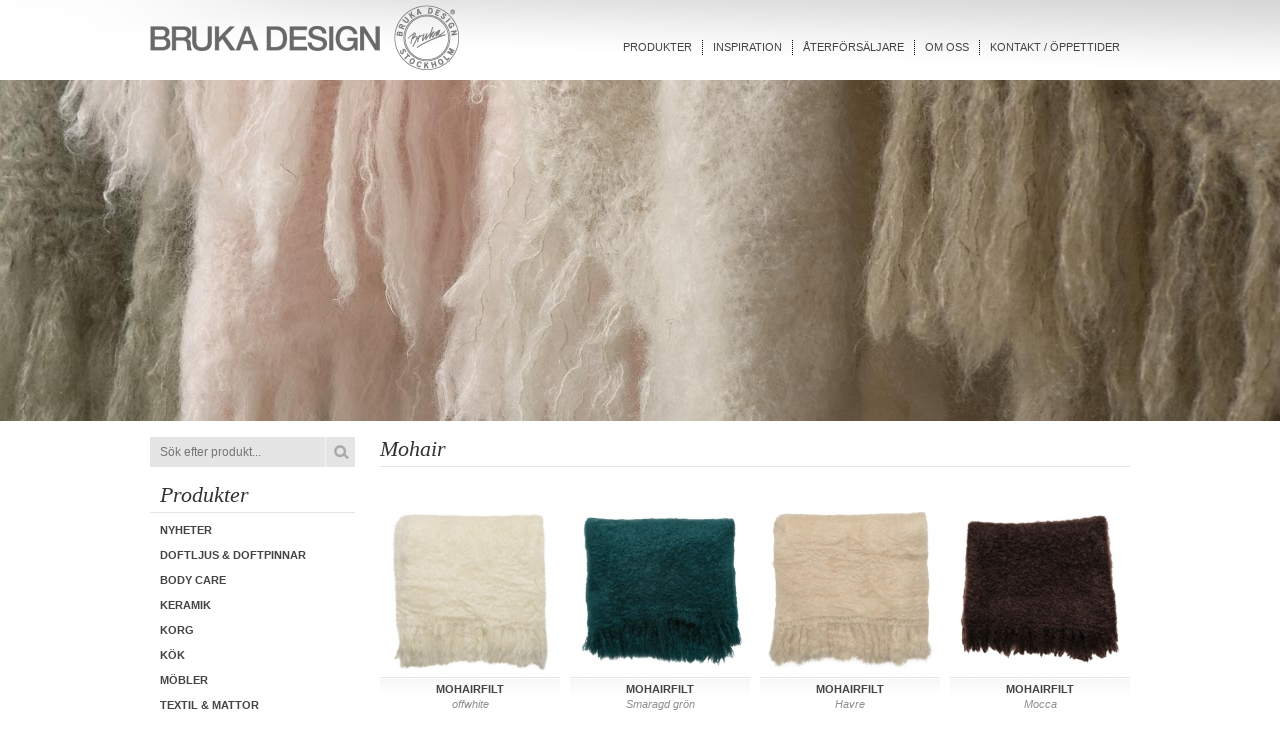

--- FILE ---
content_type: text/html
request_url: https://www.brukadesign.se/kategori/165/mohair
body_size: 2388
content:
 <!DOCTYPE html PUBLIC "-//W3C//DTD XHTML 1.0 Transitional//EN" "http://www.w3.org/TR/xhtml1/DTD/xhtml1-transitional.dtd"> 
<html xmlns="http://www.w3.org/1999/xhtml"> 
	<head>
		<meta http-equiv="Content-Type" content="text/html; charset=utf-8" />
		<link href="https://www.brukadesign.se/css/jkdgallery.css" rel="stylesheet" type="text/css" />
		<link href="https://www.brukadesign.se/css/style.css?=2" rel="stylesheet" type="text/css" />
		<!--[if IE 7]>
		<link rel="stylesheet" type="text/css" href="https://www.brukadesign.se/css/ie7.css">
		<![endif]-->
		<!--[if IE 8]>
		<link rel="stylesheet" type="text/css" href="https://www.brukadesign.se/css/ie8.css">
		<![endif]-->
		<script type="text/javascript" src="https://www.brukadesign.se/js/jquery.js" charset="utf-8"></script>
		<script type="text/javascript" src="https://www.brukadesign.se/js/jquery_ui.js" charset="utf-8"></script>
		<script type="text/javascript" src="https://www.brukadesign.se/js/jquery.cycle.js" charset="utf-8"></script>
		<script type="text/javascript" src="https://www.brukadesign.se/js/jquery.jkdgallery.js" charset="utf-8"></script>
		<script type="text/javascript" src="https://www.brukadesign.se/js/jquery.qtip.min.js" charset="utf-8"></script>
		<script type="text/javascript" src="https://www.brukadesign.se/js/func.js" charset="utf-8"></script>
		<script type="text/javascript">
		var base_url = 'https://www.brukadesign.se/';
		var site_url = 'https://www.brukadesign.se/';
		</script>
		<title>Bruka Design</title>
	</head>
	<body>
		<div id="wrapper">
			<div id="header">
				<div id="logo">
					<a href="https://www.brukadesign.se/"></a>
				</div>
				<ul>
					<li id="borderless"><a href="https://www.brukadesign.se/produkt">Produkter</a></li>
					<li><a href="https://www.brukadesign.se/inspiration">Inspiration</a></li>
					<li><a href="https://www.brukadesign.se/aterforsaljare">&Aring;terf&ouml;rs&auml;ljare</a></li>
					<li><a href="https://www.brukadesign.se/omoss">Om oss</a></li>
					<li><a href="https://www.brukadesign.se/kontakt">Kontakt / Öppettider</a></li>
				</ul>
			</div> <!-- header -->
			<div id="banner">
				<img src="https://www.brukadesign.se/images/categories/165_ZtwQG8mohairmiljobild2019" alt="banner" />
			</div>
			<div id="content">
	
				<div id="menu_left">
					<form id="search_box" method="post" action="https://www.brukadesign.se/produkt/do_search">
						<input type="text" name="search" placeholder="S&ouml;k efter produkt..." />
						<input type="submit" value="S&ouml;k" />
					</form>
					
					<h1>Produkter</h1>
					<ul>
						<li>
							<a href="https://www.brukadesign.se/kategori/195/nyheter">Nyheter</a>
						</li>
						<li>
							<a href="https://www.brukadesign.se/kategori/70/klar">Doftljus &amp; Doftpinnar</a>
						</li>
						<li>
							<a href="https://www.brukadesign.se/kategori/192/body-care">Body care</a>
						</li>
						<li>
							<a href="https://www.brukadesign.se/kategori/206/capri-stripes">Keramik</a>
						</li>
						<li>
							<a href="https://www.brukadesign.se/kategori/5/gra-korg">Korg </a>
						</li>
						<li>
							<a href="https://www.brukadesign.se/kategori/163/old-teak-acacia">Kök </a>
						</li>
						<li>
							<a href="https://www.brukadesign.se/kategori/207/teak-mobler">Möbler </a>
						</li>
						<li class="selected">
							Textil &amp; Mattor 
							<ul>
								<li><a href="https://www.brukadesign.se/kategori/208/textil">Textil</a></li>
								<li class="selected"><a href="https://www.brukadesign.se/kategori/165/mohair">Mohair</a></li>
								<li><a href="https://www.brukadesign.se/kategori/141/-jute-hampa"> Jute &amp; hampa</a></li>
								<li><a href="https://www.brukadesign.se/kategori/142/ull-mattor">Ull mattor</a></li>
							</ul>
						</li>
						<li>
							<a href="https://www.brukadesign.se/kategori/98/ljusstakar">Järn</a>
						</li>
						<li>
							<a href="https://www.brukadesign.se/kategori/72/postlada-mini">Postlådor</a>
						</li>
						<li>
							<a href="https://www.brukadesign.se/kategori/178/krukor">Krukor</a>
						</li>
						<li>
							<a href="https://www.brukadesign.se/kategori/65/presentkort-">Presentkort</a>
						</li>
					</ul>

				</div> <!-- menu_left -->
	
				<div id="product_list">
					<h1>Mohair</h1>
					<div class="product_row">
						<div class="product_item">
							<a href="https://www.brukadesign.se/produkt/5443/mohairfilt">
								<img src="https://www.brukadesign.se/images/products/thumbs/5443_sS87Cm.jpg" alt="produkt" class="product_image" />
								<span class="product_title">Mohairfilt</span>
								<span class="product_text">offwhite</span>
							</a>
						</div>
						<div class="product_item">
							<a href="https://www.brukadesign.se/produkt/5250/mohairfilt">
								<img src="https://www.brukadesign.se/images/products/thumbs/5250_iBhr26.jpg" alt="produkt" class="product_image" />
								<span class="product_title">Mohairfilt</span>
								<span class="product_text">Smaragd grön  </span>
							</a>
						</div>
						<div class="product_item">
							<a href="https://www.brukadesign.se/produkt/4598/mohairfilt">
								<img src="https://www.brukadesign.se/images/products/thumbs/4598_zGGchh.jpg" alt="produkt" class="product_image" />
								<span class="product_title">Mohairfilt</span>
								<span class="product_text">Havre </span>
							</a>
						</div>
						<div class="product_item">
							<a href="https://www.brukadesign.se/produkt/4593/mohairfilt">
								<img src="https://www.brukadesign.se/images/products/thumbs/4593_7Cs5TV.jpg" alt="produkt" class="product_image" />
								<span class="product_title">Mohairfilt</span>
								<span class="product_text">Mocca </span>
							</a>
						</div>
						<div class="clear"></div>
					</div> <!-- product_row -->
					<div class="product_row">
						<div class="product_item">
							<a href="https://www.brukadesign.se/produkt/4589/mohairfilt">
								<img src="https://www.brukadesign.se/images/products/thumbs/4589_ni8IIa.jpg" alt="produkt" class="product_image" />
								<span class="product_title">Mohairfilt</span>
								<span class="product_text">Blygrå</span>
							</a>
						</div>
						<div class="product_item">
							<a href="https://www.brukadesign.se/produkt/4594/mohairfilt">
								<img src="https://www.brukadesign.se/images/products/thumbs/4594_stob2V.jpg" alt="produkt" class="product_image" />
								<span class="product_title">Mohairfilt</span>
								<span class="product_text">Grå</span>
							</a>
						</div>
						<div class="product_item">
							<a href="https://www.brukadesign.se/produkt/4941/mohair-">
								<img src="https://www.brukadesign.se/images/products/thumbs/4941_49YeeF.gif" alt="produkt" class="product_image" />
								<span class="product_title">Mohair </span>
								<span class="product_text">Dark camel</span>
							</a>
						</div>
						<div class="product_item">
							<a href="https://www.brukadesign.se/produkt/4590/mohairfilt">
								<img src="https://www.brukadesign.se/images/products/thumbs/4590_IJGQtT.jpg" alt="produkt" class="product_image" />
								<span class="product_title">Mohairfilt</span>
								<span class="product_text">Linne</span>
							</a>
						</div>
						<div class="clear"></div>
					</div> <!-- product_row -->
					<div class="product_row">
						<div class="product_item">
							<a href="https://www.brukadesign.se/produkt/4591/mohairfilt">
								<img src="https://www.brukadesign.se/images/products/thumbs/4591_3RMnrY.jpg" alt="produkt" class="product_image" />
								<span class="product_title">Mohairfilt</span>
								<span class="product_text">Denim</span>
							</a>
						</div>
						<div class="product_item">
							<a href="https://www.brukadesign.se/produkt/4596/mohairfilt">
								<img src="https://www.brukadesign.se/images/products/thumbs/4596_JqvRkA.jpg" alt="produkt" class="product_image" />
								<span class="product_title">Mohairfilt</span>
								<span class="product_text">Ljus rosa </span>
							</a>
						</div>
						<div class="clear"></div>
					</div> <!-- product_row -->
				</div> <!-- product_list -->
				<div class="clear"></div>
	
			</div> <!-- content -->
			<div id="push"></div>

		</div> <!-- wrapper -->
		
		<div id="footer">
			<div id="inner_footer">
				<div id="product_bar">
					<div id="product_breadcrumb">
						<a href="https://www.brukadesign.se/">Brukadesign</a> &raquo;  
						<a href="https://www.brukadesign.se/produkt">Produkter</a> &raquo;  
						Produkter 
					</div>
					<div id="back_to_top">
						<a href="#header">&uarr; Till toppen av sidan</a>
					</div>
					<div class="clear"></div>
				</div> <!-- product_bar -->
				<div id="footer_bar" style="overflow:hidden;">
					<div id="tiny_logo"></div>
				
					<div id="locations">
					</div>
					<div id="exhibition">
						<span id="links_title">Mässor</span>
						<p class="exhibition-inner">
						Bruka Design Showroom: 19-23 januari 2026<br>
						Oslo Design Fair: 1-3 februari 2026
						</p>
					</div>
				
					<div id="links">
						<span id="links_title">Nu i butik</span>
						<a href="https://www.brukadesign.se/instagram">Instagram</a>
						<br />
						<br />
						<span id="links_title">Press</span>
						<a href="mailto:press@brukadesign.se">press@brukadesign.se</a>
						<br />
						<br />
						<span id="links_title" style="display:inline">B2B - </span>
						<a href="https://brukadesignretailer.se/">Logga in</a>
					</div>
				
					<div id="newsletter">
						<span id="newsletter_title">Nyhetsbrev</span>
						G&aring; med i v&aring;rt nyhetsbrev och ta del av aktuella erbjudanden och kampanjer
						<form id="newsletter_form" method="post" action="">
							<input type="text" name="email" value="SKRIV DIN EPOST H&Auml;R" id="newsletter_input" />
							<input type="submit" value="G&aring; med" id="newsletter_submit" />
							<div class="clear"></div>
						</form>
					</div>
				
					<div class="clear"></div>
				</div> <!-- footer_bar -->
	
				<div id="copyright">
					Copyright &copy; 2011 Bruka Design AB
				</div>
				
				<div class="clear" style="height:30px;"></div>
			</div> <!-- inner_footer -->
		</div> <!-- footer -->

<script type="text/javascript">

  var _gaq = _gaq || [];
  _gaq.push(['_setAccount', 'UA-40015446-1']);
  _gaq.push(['_trackPageview']);

  (function() {
    var ga = document.createElement('script'); ga.type = 'text/javascript'; ga.async = true;
    ga.src = ('https:' == document.location.protocol ? 'https://ssl' : 'http://www') + '.google-analytics.com/ga.js';
    var s = document.getElementsByTagName('script')[0]; s.parentNode.insertBefore(ga, s);
  })();

</script>
	</body>
</html>

--- FILE ---
content_type: text/css
request_url: https://www.brukadesign.se/css/jkdgallery.css
body_size: 1180
content:
@charset "UTF-8";

.jkdGallery-prev,
.jkdGallery-next {
	position: absolute;
	top: 0;
	width: 50%;
	height: 100%;
	z-index: 2;
}

.jkdGallery-prev {
	left: 0;
}

.jkdGallery-next {
	right: 0;
}

.jkdGallery-prev a,
.jkdGallery-next a {
	height: 100%;
	width: 100%;
	display: block;
	outline: none;
	background-image: url(../images/css/transparent.gif); /* 1x1 transparent.gif IE fix */
}

.jkdGallery-prev a span,
.jkdGallery-next a span {
	position: absolute;
	top: 50%;
	display: block;
	cursor: pointer;
	opacity: 0.3;
	filter: alpha(opacity=30);
}

.jkdGallery-prev a:hover span,
.jkdGallery-next a:hover span {
	opacity: 1;
	filter: alpha(opacity=100);
}

.jkdGallery-prev a span {
	left: 20px;
}

.jkdGallery-next a span {
	right: 20px;
}

.jkdGallery-nav {
	position: absolute;
	bottom: 0;
	height: 33px;
	z-index: 2;
}

.jkdGallery-beforeNav,
.jkdGallery-afterNav {
	float: left;
}

.jkdGallery-nav ul {
	float: left;
	margin: 0px;
	padding: 0px;
	list-style: none;
}

.jkdGallery-nav ul li {
	float: left;
}

.jkdGallery-nav ul li a {
	margin: 0px 2px;
	padding: 0;
	color: #000;
}

.jkdGallery-nav ul a:hover,
.jkdGallery-nav ul li.jkdGallery-visible a {
	color: #666;
}

--- FILE ---
content_type: application/javascript
request_url: https://www.brukadesign.se/js/func.js
body_size: 4310
content:
$(document).ready(function() {
	
	/* disable context menu */
	
	$(this).bind("contextmenu", function(e) {
		e.preventDefault();
	});
	
	/* disable image dragging */
	
	$("img").mousedown(function() {
		return false;
	})
	
	/* home start */
	
	$('#home_images').jkdGallery({
		overflow:     {
			x: false
		},
		adjust:       {
			height: -($('#header').height() + $('#footer').height())
		},
		showPrev:     false,
		showNext:     false,
		showNav:      false,
		resize:       true,
		autoLoop:     true,
		afterLoad: function(gallery) {
			$(gallery).css('position', 'absolute');
		}
	});
	
	$('#home_tables').jkdGallery({
		overflow:     {
			x: false
		},
		adjust:       {
			height: -($('#header').height() + $('#footer').height())
		},
		showPrev:     false,
		showNext:     false,
		showNav:      false,
		resize:       true,
		autoLoop:     true,
		afterLoad: function(gallery) {
			$(gallery).prev().find('.jkdGallery-first').bind('load', function() {
				$item = $(this);
				
				$(gallery).children('.jkdGallery-items').children().each(function() {
					$(this).width($item.width());
					$(this).height($item.height());
					$(this).css('left', $item.css('left'));
					$(this).css('top', $item.css('top'));
				});
			});
		},
		afterResize: function(gallery) {
			var $item = $(gallery).prev().children('.jkdGallery-items').find(':visible');
			
			$(gallery).children('.jkdGallery-items').children().each(function() {
				$(this).width($item.width());
				$(this).height($item.height());
				$(this).css('left', $item.css('left'));
				$(this).css('top', $item.css('top'));
			});
		}
	});
	
	/* home end */
	
	/* product list start */
	
	$('#banner').cycle({
		before: function() {
			$(this).css('left', '50%');
		}
	});
	
	if ($('#search_box').length > 0) {
		$('#search_box input:text').autocomplete({
			source: base_url + '/produkt/autocomplete',
			minLength: 3,
			select: function(e, ui) {
				return false;
			},
			position: {
				my: "left top+1",
				at: "left bottom"
			}
		}).data( 'ui-autocomplete' )._renderItem = function( ul, item ) {
			return $( '<li>' )
				.append( '<a href="' + item.url + '">' + item.label + '</a>' )
				.appendTo( ul );
		};
	}
	
	/* product list end */
	
	/* product details start */
	
	$('.product_color_box img').each(function() {
		$this = $(this);
		$this.qtip({
			content: '<div class="product_color_tooltip">'
					+'<img src="' + $this.attr('src') + '" alt="tooltip" />'
					+'<span><strong>F&auml;rg</strong>: ' + $this.attr('alt') + '</span>'
					+'</div>',
			position: {
				corner: {
					target:  'topMiddle',
					tooltip: 'bottomMiddle'
				},
				adjust: {
					y: 3
				}
			},
			style: {
				width:  177,
				height: 149,
				background: 'transparent',
				'background-image': 'url(' + base_url + '/images/css/tooltip_bg.png)',
				'background-repeat': 'no-repeat',
				padding: 0,
				border: 'none'
			},
			hide: {
				fixed: true
			}
		});
	});
	
	$('#image_row a').click(function() {
		$('#product_image img').attr('src', $(this).children('img').attr('src'));
		return false;
	});
	
	/* product details end */
	
	/* inspiration start */
	
	$('#inspiration').jkdGallery({
		overflow:     {
			x: false
		},
		adjust:       {
			height: -$('#header').height()
		},
		prevText:     '',
		nextText:     '',
		resize:       true,
		autoLoop:     true,
		pauseOnHover: true
	});
	
	/* inspiration end */
	
	/* footer start */
	
	$('#newsletter_input').focus(function() {
		$(this).removeAttr('style');
		if ($(this).val() == 'SKRIV DIN EPOST H\u00C4R' || $(this).val() == 'E-post ogiltig' || $(this).val() == 'E-post redan registrerad') {
			$(this).val('');
		}
	}).blur(function() {
		if ($(this).val() == '') {
			$(this).val('SKRIV DIN EPOST H\u00C4R');
		}
	});
	
	$('#newsletter_form').submit(function() {
		$('#newsletter_submit').attr('disabled', 'disabled');
		$.ajax({
			type: 'POST',
			url: site_url + 'home/newsletter',
			data: 'email=' + $('#newsletter_input').val(),
			success: function(resp) {
				$('#newsletter_input').val(resp);
				if (resp == 'E-post tillägd') {
					$('#newsletter_input').attr('readonly', 'readonly');
				} else {
					$('#newsletter_input').css('color', '#DD0000');
					$('#newsletter_submit').removeAttr('disabled');
				}
			}
		});
		return false;
	});
	
	/* footer end */
});

--- FILE ---
content_type: application/javascript
request_url: https://www.brukadesign.se/js/jquery.jkdgallery.js
body_size: 10924
content:
(function($) {
	$.jkdGallery = function(el, options) {
		var base = this;
		
		base.el          = el;
		base.$el         = $(el).addClass('jkdGallery-items').wrap('<div class="jkdGallery" />');
		base.$wrapper    = base.$el.closest('.jkdGallery');
		base.initialized = false;
		base.interval    = null;
		
		// specify the first and last item
		base.$el.children(':first').addClass('jkdGallery-first');
		base.$el.children(':last').addClass('jkdGallery-last');
		
		base.$el.data('jkdGallery', base);
		
		// function to initialize the plugin
		base.init = function() {
			base.options = $.extend(true, $.jkdGallery.defaultOptions, options);
			
			if ($.isFunction(base.options.beforeLoad)) {
				base.options.beforeLoad.call(base, base.$wrapper[0]);
			}
			
			if (base.options.container === 'window') {
				base.options.container = $(window);
				if (base.options.overflow.x) {
					$('body').css('overflow-x', 'hidden');
				}
				if (base.options.overflow.y) {
					$('body').css('overflow-y', 'hidden');
				}
			} else {
				if (base.options.overflow.x) {
					base.options.container.css('overflow-x', 'hidden');
				}
				if (base.options.overflow.y) {
					base.options.container.css('overflow-y', 'hidden');
				}
			}
			
			var width  = base.options.container.width()  + base.options.adjust.width;
			var height = base.options.container.height() + base.options.adjust.height;
			
			base.$el
			.width(width)
			.height(height)
			.css('position', 'relative')
			.css('overflow', 'hidden');
			
			base.$wrapper
			.width(width)
			.height(height)
			.css('position', 'relative')
			.css('overflow', 'hidden');
			
			// create prev link
			if (base.options.showPrev) {
				$('<a href="javascript:void(0);"><span>' + base.options.prevText + '</span></a>')
				.bind('click', function() {
					base.prev();
					return false;
				})
				.appendTo(base.$wrapper)
				.wrap('<div class="jkdGallery-prev" />');
			}
			
			// create next link
			if (base.options.showNext) {
				$('<a href="javascript:void(0);"><span>' + base.options.nextText + '</span></a>')
				.bind('click', function() {
					base.next();
					return false;
				})
				.appendTo(base.$wrapper)
				.wrap('<div class="jkdGallery-next" />');
			}
			
			if (base.options.showNav) {
				base.$nav = $('<ul />');
			}
			
			base.$el.children().each(function(index, item) {
				$(item)
				.css('position', 'absolute')
				.css('display', 'none')
				.attr('rel', 'jkdGallery-item-' + (index + 1) )
				.bind('load', function() {
					var $this = $(this);
					
					// position the item centered while keeping the aspect ratio
					if ( (width / ( $this.width() / $this.height() ) ) > height ) {
						$this
						.width(width)
						.css('height', 'auto')
						.css('top', ( ( height - $this.height() ) / 2) + 'px')
						.css('left', 0);
					} else {
						$this
						.height(height)
						.css('width', 'auto')
						.css('left', ( ( width - $this.width() ) / 2) + 'px')
						.css('top', 0);
					}
				});
				
				// add item to navigation
				if (base.options.showNav) {
					$('<a href="javascript:void(0);">' + (index + 1) + '</a>')
					.bind('click', function() {
						base.goto(index + 1);
						return false;
					})
					.appendTo(base.$nav)
					.wrap('<li class="jkdGallery-item-' + (index + 1) + '" />');
				}
			});
			
			// add the navigation
			if (base.options.showNav) {
				$('<div class="jkdGallery-nav" />')
				.append('<div class="jkdGallery-beforeNav" />')
				.append(base.$nav)
				.append('<div class="jkdGallery-afterNav" />')
				.appendTo(base.$wrapper);
				
				// center the navigation
				base.$wrapper
				.find('.jkdGallery-nav')
				.css('left', ((width - base.$wrapper.find('.jkdGallery-nav').width()) / 2) + 'px');
			}
			
			// check if we need to pause on hover
			if (base.options.pauseOnHover) {
				base.$wrapper.bind({
					mouseenter: function() {
						base.stop();
					},
					mouseleave: function() {
						base.start();
					}
				});
			}
			
			// check if we need to add a resize handler to the container
			if (base.options.resize) {
				$(window).bind('resize', function() {
					base.resize(base.options.container.width() + base.options.adjust.width, base.options.container.height() + base.options.adjust.height);
				});
			}
			
			// show the startAt item
			base.goto( base.options.startAt );
			
			// check if we need to loop over the items
			if (base.options.autoLoop) {
				base.start();
			}
			
			if ($.isFunction(base.options.afterLoad)) {
				base.options.afterLoad.call(base, base.$wrapper[0]);
			}
			
			// center the images after they have loaded
			var loadedImgs = 0,
				images = $('img', base.el);
			images.each(function() {
				$(this).bind('load', function() {
					loadedImgs++;
					if (loadedImgs == (images.length - 1)) {
						base.resize(base.options.container.width() + base.options.adjust.width, base.options.container.height() + base.options.adjust.height);
					}
				});
			});
			
			base.initialized = true;
		};
		
		// function to start the loop
		base.start = function() {
			if (base.interval === null) {
				base.interval = window.setInterval(function() {
					base.next();
				}, base.options.interval);
			}
		};
		
		// function to stop the loop
		base.stop = function() {
			if (base.interval !== null) {
				window.clearInterval(base.interval);
				base.interval = null;
			}
		};
		
		// function called onresize
		base.resize = function(width, height) {
			
			if ($.isFunction(base.options.beforeResize)) {
				base.options.beforeResize.call(base, base.$wrapper[0]);
			}
			
			// update the gallery size
			base.$el.width(width);
			base.$el.height(height);
			
			// update the gallery wrapper size
			base.$wrapper.width(width);
			base.$wrapper.height(height);
			
			// re-position the item
			base.$el.children().each(function(index, item) {
				var $this = $(item);
				
				if ( (width / ( $this.width() / $this.height() ) ) > height) {
					$this
					.width(width)
					.css('height', 'auto')
					.css('top', ( ( height - $this.height() ) / 2) + 'px')
					.css('left', 0);
					$this
					.find('img')
					.width(width)
					.css('height', 'auto')
					.css('top', ( ( height - $this.height() ) / 2) + 'px')
					.css('left', 0);
				} else {
					$this
					.height(height)
					.css('width', 'auto')
					.css('left', ( ( width - $this.width() ) / 2) + 'px')
					.css('top', 0);
					$this
					.find('img')
					.height(height)
					.css('width', 'auto')
					.css('left', ( ( width - $this.width() ) / 2) + 'px')
					.css('top', 0);
				}
			});
			
			// re-center the navigation
			if (base.options.showNav) {
				base.$nav
				.closest('.jkdGallery-nav')
				.css('left', ((width - base.$nav.closest('.jkdGallery-nav').width()) / 2) + 'px');
			}
			
			if ($.isFunction(base.options.afterResize)) {
				base.options.afterResize.call(base, base.$wrapper[0]);
			}
		};
		
		// function to show item
		base.show = function($item) {
			if ($.isFunction(base.options.beforeShow)) {
				base.options.beforeShow.call(base, base.$wrapper[0], $item[0]);
			}
			
			// hide current item
			base.$el.children(':visible').css('z-index', 0).fadeOut(base.options.transitionTime * (base.options.transition == 'slide' ? 2 : 1));
			
			var afterShow = function() {
				if ($.isFunction(base.options.afterShow)) {
					base.options.afterShow.call(base, base.$wrapper[0], $item[0]);
				}
			}
			
			// show new item
			if (base.options.transition === 'slide' && base.initialized) {
				$item.css('z-index', 1).slideDown(base.options.transitionTime, afterShow);
			} else {
				$item.css('z-index', 1).fadeIn(base.initialized ? base.options.transitionTime : 500, afterShow);
			}
			
			// update the navigation
			if (base.options.showNav) {
				base.$nav.children().removeClass('jkdGallery-visible');
				base.$nav.children('.' + $item.attr('rel')).addClass('jkdGallery-visible');
			}
		};
		
		// function to show item at index
		base.goto = function(index) {
			base.show( base.$el.children(':nth-child(' + index + ')') );
		};
		
		// function to show next item
		base.next = function() {
			var $current = base.$el.children(':visible');
			base.show( $current.hasClass('jkdGallery-last') ? $current.parent().children(':first-child') : $current.next() );
		};
		
		// function to show previous item
		base.prev = function() {
			var $current = base.$el.children(':visible');
			base.show( $current.hasClass('jkdGallery-first') ? $current.parent().children(':last-child') : $current.prev() );
		};
		
		// call initialize
		base.init();
	};
 	
	$.jkdGallery.defaultOptions = {
		/* size options: */
		container:      'window',                     // 'window' or $(element) to resize gallery to
		adjust: {
			width:      0,                            // adjust gallery width in px
			height:     0                             // adjust gallery height in px
		},
		overflow: {
			x:          true,                         // hide the horizontal overflow (scrollbar)
			y:          true                          // hide the vertical overflow (scrollbar)
		},
		resize:         false,                        // resize gallery on container resize
		
		/* loop options: */
		autoLoop:       false,                        // auto start looping the items
		interval:       5000,                         // loop interval (in miliseconds)
		pauseOnHover:   false,                        // pause loop on hover
		transition:     'fade',                       // 'fade' or 'slide' transition (note: by default the 1st item will fade in, in 500ms)
		transitionTime: 1000,                         // item transition duration (in miliseconds)
		
		/* navigation options: */
		showPrev:       true,                         // show the previous link
		showNext:       true,                         // show the previous link
		showNav:        true,                         // show the navigation
		prevText:       'prev',                       // text for previous link
		nextText:       'next',                       // text for next link
		startAt:        1,                            // gallery item to start at
		
		/*
			callbacks:
			this:    gallery (Object)
			gallery: gallery (HTML Element)
			item:    item    (HTML Element)
		*/
		beforeLoad:     function(gallery) {},         // function called before gallery is loaded
		afterLoad:      function(gallery) {},         // function called after gallery is loaded
		beforeShow:     function(gallery, item) {},   // function called before an item is shown
		afterShow:      function(gallery, item) {},   // function called after an item is shown
		beforeResize:   function(gallery) {},         // function called before gallery is resized
		afterResize:    function(gallery) {}          // function called after gallery is resized
	};
	
	$.fn.jkdGallery = function(options) {
		return this.each(function() {
			(new $.jkdGallery(this, options));
		});
	};
	
})(jQuery);

--- FILE ---
content_type: text/plain
request_url: https://www.brukadesign.se/images/categories/165_ZtwQG8mohairmiljobild2019
body_size: 77507
content:
���� �Exif  II*                b       j   (       1 $   r   2    �   i�    �       ��
 '  ��
 '  Adobe Photoshop CC 2015 (Macintosh) 2018-08-30T11:07:24+02:00   �    0220�    l  �    U      U    �� Ducky     2  ��Xhttp://ns.adobe.com/xap/1.0/ <?xpacket begin="﻿" id="W5M0MpCehiHzreSzNTczkc9d"?> <x:xmpmeta xmlns:x="adobe:ns:meta/" x:xmptk="Adobe XMP Core 5.6-c067 79.157747, 2015/03/30-23:40:42        "> <rdf:RDF xmlns:rdf="http://www.w3.org/1999/02/22-rdf-syntax-ns#"> <rdf:Description rdf:about="" xmlns:xmpMM="http://ns.adobe.com/xap/1.0/mm/" xmlns:stRef="http://ns.adobe.com/xap/1.0/sType/ResourceRef#" xmlns:stEvt="http://ns.adobe.com/xap/1.0/sType/ResourceEvent#" xmlns:xmp="http://ns.adobe.com/xap/1.0/" xmlns:dc="http://purl.org/dc/elements/1.1/" xmlns:photoshop="http://ns.adobe.com/photoshop/1.0/" xmpMM:DocumentID="xmp.did:3773551FA46911E8BBB8F20CB83E6F68" xmpMM:InstanceID="xmp.iid:3773551EA46911E8BBB8F20CB83E6F68" xmpMM:OriginalDocumentID="xmp.did:5C3E1ED1161711E8AA0EDC17174885D2" xmp:CreatorTool="Adobe Photoshop CC 2015 (Macintosh)" xmp:CreateDate="2015-08-11T11:03:49+02:00" xmp:ModifyDate="2018-08-30T11:07:24+02:00" xmp:MetadataDate="2018-08-30T11:07:24+02:00" dc:format="image/jpeg"> <xmpMM:DerivedFrom stRef:instanceID="xmp.iid:85040810-efde-4211-aba9-24b69921e0a8" stRef:documentID="xmp.did:5C3E1ED1161711E8AA0EDC17174885D2" stRef:originalDocumentID="xmp.did:5C3E1ED1161711E8AA0EDC17174885D2"/> <xmpMM:History> <rdf:Seq> <rdf:li stEvt:action="derived" stEvt:parameters="converted from image/jpeg to application/vnd.adobe.photoshop"/> <rdf:li stEvt:action="saved" stEvt:instanceID="xmp.iid:85040810-efde-4211-aba9-24b69921e0a8" stEvt:when="2018-03-27T09:33:34+02:00" stEvt:softwareAgent="Adobe Photoshop CC 2015 (Macintosh)" stEvt:changed="/"/> </rdf:Seq> </xmpMM:History> <photoshop:DocumentAncestors> <rdf:Bag> <rdf:li>xmp.did:58EFE4B20F2068118DBB80A3A753D080</rdf:li> <rdf:li>xmp.did:5C3E1ED1161711E8AA0EDC17174885D2</rdf:li> <rdf:li>xmp.did:62DDD8B7232068118DBB80A3A753D080</rdf:li> <rdf:li>xmp.did:7A8E590B0E2068118F62E987EB05B092</rdf:li> <rdf:li>xmp.did:FA7F1174072068118F62DB8DE83DD3F6</rdf:li> <rdf:li>xmp.did:FA7F1174072068118F62E987EB05B092</rdf:li> <rdf:li>xmp.did:FD3054902D2068118DBB80A3A753D080</rdf:li> </rdf:Bag> </photoshop:DocumentAncestors> </rdf:Description> </rdf:RDF> </x:xmpmeta> <?xpacket end="r"?>�� Adobe d�   �� � 

#"""#''''''''''		
			!! !!''''''''''�� Ul" �� �                            !1AQaq"��2���B#�R�3��brC���S$�4        1A!Qa2"q��   ? WP�L@�Q��ګ�G�ҭ��������� �0�)�����"A1"(�)�+?�ʠ��vr�3�c�>��$(��d�2�k��A,$��4ݸ��Q�.<e"I�C�g�4���~,/$�9� N��fA$������H�0V�9Z�k���k\� PS���ld�j�z�@[J
6/I�i,��a��F:H�f�#��vv�@����_�i�b�ߖ��ux�A�ܫ�F��,�ä��V��vbN�U!�
��d��}���CIi3��P7�f7J dG ^�{~c���D���'cHf�}�,e��TS>E۠�sEu��Ϥh��ɛ/5�$��w����1�P�:Pdf ���C�\�Woʎ��FPIށɱ�a��@�t7���'  �Zs',��I�if�[��%{r�*fuA��)Ҍ�����Yh�P��* .�UH��*�non���O�խ�ڪ⁜
.��H�� �c	�I�̅��{R��ܩ��~�����H�}>f���]N<ju4�)V�f, �"�N"��x�b�V�w,܉1E;ԅ����d}CI�U�}�q���>5L2��e�9$7�TR�����I�?:O�Ő�q_J��j��q��^@U�J_�ϑ����8�b�,��Q�He�1C{U����Ǻ��bE��g��(�{@�|�Oq���`.��+������v� o s�fa���%�y�v�p������澇� �0�\����g`kq������`mj�g^�S�� ��?���c�[�B��O�73Z�ev
ĂLr ���j�cb��j��@u�k�� �P(e�i�6G�ΕN,�'¥T��r�,�
�j|�4S���]�!�("���f a��P_G��2O�<H�F����b(�38�#�A���aW0 ʫ�`A�om�3�!��r�5�ݒ$�����@Ğ�"���c��Q�(��x�G۟�vA�,���nk[�F9G@m�i�b��2JG��g�0~;֧*m���ԇy�)�ƃʭX�كv�L����#�01�*���&�)w��GZ��Qj�b��H'M�1�f�2*�>�Sێ&A�Zja �b���)+����"	R���}@L|+U�q���?:�HA}N�n��mM:H&M��)�qb|#�$�4󦜂	�H�0L�J�V0�ҹ�m������N�+5����N1&�Xx�� ��δ;�r��4����W;�~p�G�*.w�A��N�����ҰyL��Z�Gh�p� @#�� �֯,� K�{W4p5d�z
⡘ʴ��&�iH���bƢ�2���)��u&��`�6|���?�j>���&���W��Y=�s�r^��x�l���kH� �1=+4�pg�fk[�$�X�a��uC��R�&,T���kD�ĭ�T"������F;�rH���P�ڂ�I'm<h�	1�5`�C�(��Q{5����F	�&Van%���66lE�E�i��+O���`s%B	������>�+��0�4Y�y��U�nՀǛ#p��0M� *��f#f?T����W�|��}���|�Nz񰘜ra"�L�7��L^��hi,@�S��-���GRzZh��[��j��Lo�rA�N�>� �BUT�&#]�4�Z#1�0	��O��=@�����q��a�Bu�mY��o�8�)2��cQ���b?+�F|2��/O�z�T�E�vE���X��O�5��ω?ƅ>�XS�!��ˈ��_�I�և�����dB�%#�h���'���oj��U2�0�i�"����R� 	Q&�|�%� �h-�Z`|j(l���4GLDq#�t>T�8MՏ��J���Y	�$��G $�� ��]�>>=ImF¡�f��u|��L<(�x�*6���p ��|B�g<�ֈxc���rs"m@�\rT1�64� r b&�A��iv&T��\� 0;���&�4K{�N�:ǅm�
Qd[s�b��!��/�\��l
����n1N�����*�B���r\3Ҷ����Dk�Lc%D�� 
���|i�+��G =5 _8!�N��2�L�4Sy\03���P�X����*��uA'I�a*�ĞFd~����3������p�������U�dA�G��*옲�pI��gt,|mBl�&I&�@�Z���pY^Uؑm���� tq����{6	��II��� #�Pg�D+�w	�rcQV~���\�]};��a����#��6��W l �s��܉�-m����8��o��� :6GV����1x���&���hq-�&�e���[>L�	a |>A�d.jz�\�A���v<��z�+��t�zU�w��q{ҙ~�i�1��=>gΔ|�#m���nc�@:���~"x��J����2t���?	�o&��4)0�H&�*�Tȼ ��{�����+��!���� �`�7\O� ���V\� $��+P�W��q�i�@�$������(�����z�E�(��H�J���8�ci ��ɤՕS!�6 �z�i��)3YJ�\D��ύfeM��0�uX�[�ڃ��9�p�Uf㏊/.gհ}(i�3�1�$s+1�mN�hWKҙ���t��vЍf���l�M�w;ԣ-{��T�s?�4�q���E)�b(y��c�ӊ���t�����
��h��,���=~&�+�
�� A���O��_
�e�8�2�Ƽ�{�	⤙<�����Q�1!�)�^��{��1�A>5 >ڇ�Q<&�^@�1]t�[by^��6|H�Ɩ�Z� �@0� ��V��Ȳ�ƄP�����4�aD���`+/��K6C3�_{�U����H-�&�2�ȀR�<((r;6F�j����j��AƤ��Y���!���k���Z�P��-��7���rZT�!�kK��$b<�埨��&��&���kkՏ.P�`R��'"��Ed�<L���Ƶߗ�3bZ�̤�� >�
ʳ2��jQ�E�U��9�k9ǩ��id����Đ�q7�Y!$:��K
���J<�&�U8rc0��Y�n+���h�9���{�>⌊4�S���c֚��r�RX��H���2p v������k�w�����i0}�(��\q����P5���$D�ş~'E�f�*Ǌ�������|M�rS�J�5��Sz��vTx<����2��0G��&V@}��	�mND�^�Y��l6��M��*	�dZ6���3P�T��jy���\�eZrWb�=E�:P��r�;P�@o�wa����?�-��>�ҍ���"w5Qf�c�M����#�P��54� s�I:
�����>4�O�+�B�m��@P����cD��F�U�U���bA� K@���`�����y���(Y�-֓˗�M��	2�`�F�*3�>��U�ؚm�B˕q�!MΦ����1[0!�azU��D̀c� �B�d��(.�!#Hކ�I�#��=*Φ�9=!���Kp���4�QjU�r2h�)�)v���AG��)L����hܚ����h<8�X$�Qj`�[z��
���F`*����WIb �Tވ�ELPt�b�k]�L�h,f-Qz驵�J�**oAuD�564E7A��0#�#SK��_j�XIaF��4uf*���𨯧dp�ѥBd`:
!��rzP��M���\��.t���0�)rE��� � 1@r�1#j1��_pݼi� 'Z��d�u��2|(����겊�͒Xq�SOe��ֳ�r��0O�hv~��⳱��ɴ��a|���h=GeuV�B@���1�Ҷ1�f���q�����i:����QZ�@,ɇ0�k3 �zv�3d�cjR�\��=�XR���ޚ���4�T�u0]��B�~&��̥�ޒL�4$���B̉�]���u�I}D^(���7��b\�ɋ�
y@ȡ��U�8%��>|k�`⤉�y����qo���,���+$jiV>�<1�mU�2�x�lE I=N����cQ�����8/3:�P�zLi4��$ڴ;�Y%N���-�A,�	�-5�O�GƤ)��PT,@׭u�5 V`#H&�\-�IP���ah��\��ҁ��+�P	a�ھ�� �˰W�t���ݑ}@�zWԾ͍0}�_���}ՂOK1��e~lJ��o�	Y�K�&��e��I H�?:���7��<�����p8f��`H�kԻJ7� �ޓ����]Z��3�1b�zRY,�����(�ӋkȏJ�K�Ǒ�L�ց\��d�>�1"j��(�C�$�6q��_"�3`M�q���`������� �q��wۤ��A%����O{�.<�r�b�?bM���0v}��9�a�������l��I.@�@�]�����eB"w<�lk��X�>�|E`ƻ/�~��)ۏSN��'�b|@�*,\B���wJd�əI2N����8�1�D��U0^b]?:�� M���sS�M+(Gɧ���~f�0rA+��Tȃ~d0��|�����A��i�H]�=P5� P�9xИɃ����M��kJ��B�@�"c@&��݀U�6�����o5��0*T������l����5����s��@U�:�g��P�J��1gaG��F�}���o����1��:��'���wq����~�H856�1��A�� ��P�w�j(�\��#��3�)v�ƥX�c8@ �YQ+���}b��ݰ�S�V�ዹOZ�� ~ur �\@�ZeL
I �?��)J�c�@O���U2��kUM���]�4��>�4>�ҳV����ԦC�=h���?����T �@�����t�Z��*9k3Fb��H�6��!��4�Wxk�§*��>>5�YJ��0	Q xW��fU���r|����w o�o�9L�����EvBW�n�V�|b��g� � L�8��΃ݎ������L̈Ssk|<i� 8GU�_Qh��E�ݏ����1�?���4�c��d�M�V���7�rW9��y̹g� a|���v����מin�)�ε��o�Tt�����`:Ub&h�2�#Ax'ʘ�%o�n<i63$Qb"��ƌ�� ��-�-������*�8���&6 �����1���},���"+���Ѱ�om�ξ��H�����6��dʹ�����\0�q<� ���v�r��d�Vr� �	0k!��c���Z�gb{�&������<��Xq�	�(��Ҹ�.d��P��[r\d*6� �-n�Dyk��!f��ڌ�=�u
q�v-�m�� �*�#�����+��CL��������w3�*����B�Y�$��.c�c#�� �Kg<2 Xx~V�Ǔ�p�X�N�zU�W%DP&�5&�vV*�9k6��{$����&�o�P-�͑T� ?	�;�h�˩�_�O�V�V ��O��x���VɋFS�.Aډ�N8��E�@�(�>���D2Vo`mYh� �e`��ok�M*���"<���!l�k��@��2a��ԉ�H%Yn7�'��"��y�_�6��*��c��DI���R�����v��dyk�7�F�����`v�z�!����� �-+aL<l-�ۿV� x���܁;�]#4ؘ>T,�A"���Q���ը��
�j	����(x ��ܫ!O��F��Y�y�I7#JW� �S �'�Q�6�l&|��Xq#]�EJ�ȓc�N["��Xu�bv]o�H��U�l��c�t�L\�`t�Q�n�?.-7�R�arjq�BKt�|:�6�}���	��"��`�>�mm�g��q�o>T��X#CJ�É�h��x�/��vR���e
���oI�ɑq�:����E%�E�_S�[҇*ᤋ���w7\�IP�wu��\�t��2�TptZA�8 ���;�dL�pGJ���nG�v��G&�.-R�ȑ���H�� �SU+�Ƈz(�����Y@Q;�{8<aO�-H�3��	�bE���_��2,�;T�	�����&�㦵�9�&��O��H+�lk89Q��S#k� EX�Q�d� �L�[y%Ar -�X_mF,�@@b�µ�'-'X��6�B�����T���H�Ƚ� @��i��Kz@��X��� �$l|�(G&LŽR����h}�u�����@��I+.%ŀ*�o���xW��J�i�k�7�ֵ�X��b�G��Y��.ʤ��|7��0T.��u��IɆ>����	N���o��:�|f��.d��Q�9܏u"�dQ;<���lGʴ�����uW/v��0
" ��;�,̄��H�;�1���ۑ�PS&N@,�GJ���㌁ebף�����7'Jk���P�^�	Б@��1{`�u�,U:,�k�7�
=3a?�)�cǋ�Fa$����"=�Lyդ&�sewk"Yy�t��@���&��I0I�u�ÉO�"O��5��H�A�2���O�r�"��wV:qU�#���qc�*�= �\.!~�qTn��W�@�"�B���2d��0*�c v���`5�j�K �"�"���Tֳ���3���L�D ޗ�p'���XJ�j�ʓ�ȶԧq�qi5����R}Ƃ.vb3�"o��.�e@�s:o�W^���&��+��"\��J��pv��ڎ���5���n,�Y��B��e�ZX�'AWnh%����{(��76���; f#"�d�ҚQ9��� �ƫ�k8�!���],��N�̨�,�?��$�y��� �����*�Äry�㡠8�~�}ϥoki[�� �CҲ9 �����;��2���V�g�\|.F$qև��œ��#�՗ 寍O��fD�U�Z��F\����t���c������CK�n:S��%����ȋ����4����\��LE���������
Q�h�]@��\S>@Q�ܛAJwh�Zޘ��T�%R���/i�SΊ .o�,ʀ�`$iE �d:4�<�����23)V���¯�mU�;����~���t�>\}�E���J���BnhQF&��gg�8��cZ(8�*� �sY�˅<u#_
�x@B@i"�+�i�Dq��PI�*2d���"7:��91ca��Ɗ]��*F3�G!l4����QHb�E�/�7�w�4�kڮ`o�#�P�A���i�Y��'��i$
�ȫ��q��uB�6���EɤЀ�DT��ָ�0���TRf�+��Pq���+��7�M�j�޻J��T��W EUmj����e����HaTK�)<l*Q̼��L��QA���~�ڢ��ڢ��G�JX��+"��]X��J�l��+����m6�s��ni��8c��iX���q�&�h������[��-�W�D,�sBǓ��� 2�y��A�ޝ$�O7I�r�T�4 �����)VQ�J�ù�
��d�i҃����V�s��
���kxV� Vq��:Us�H:S^�iVnb�\�ҁl�|�|�X��f ���W�@>���m��m�Jޙ1E�P�"L�_y�ap�AS���4�G<��L7�+ ҹ���]��QC� �I�MU�KoF�� r5�,L}��=+�*�L�N��E_�xǪ�Eَ5���f��p�:��O*�
���%�(Ǎ��
����J�1�z옱��ʭ�-��_Δ���+*�O�4�D���L�&U�,k֕ �+�����<�*?�\E@$܋�Y�g-�T��9/�������H�P9?"�Bܚ�2@a;�����j:+U:�A���O�&Ĳ���7��*"v��hnk�Űr�	�&���7�%���kq�m$#�a�N'�>��S�p���X��'�FM���6�΁�#��Vo�&�N@�(_H�y��Lh1wp}����qf����=j���s�[�,NFE�}mG�ٜ@�˫�=A4�p�ةI
`=F�)�y8��|k1�d9��p&I�2�� #`���`��#A�5���J�O�rW��Ӹ���qb
.�o2z�yl�u���s$��o�_��9�`��xIoi[������}�, �"� @c�o*k�O�9 �3jٰ�݆&ǈ�(�d�f�~�����D7���j�b�2d�&I �C��5����&!rT|���� r��T�I���V�e�A1�5+8E*mA���ٻ��`�����Q�)������KU;l$wO�},��4V�o�!vC�i��B��&�T�T�$�&�vGM�O��+$�Ҁ��ĝi|�6�V�k; �oV�y��e�+�ƱTGoB��SX}~����^��H���B�߭������ �<js'%W�ƾ4�ۜ6"�#3���<8�l�օV���7�§�ɩ)�E�����`�^	�J�#v���,Y�t�� ^ �6��F,f~�aIS���Pn���GZ��PR0X�p7��t2$Am��k����Ae�������!�A�� nmKw��0�M$��O�VkP(i��j"��uV~nO6��:�o���q�S�:P�~1��'W@ O��p.�>>U�c�o�?����p~#_�zn�I$�0|-X_��>�w Ϸ�c�H��rf������zTg�
N��֥-/�E+�����";u-�5��;f���9�o0��ƞ�X&|Rux3���1︁�5π4je�S�k��T�S2i��	�~t����3��� �b�Ì\�µ>�gs�u�!ا�<�<I�Y���41Bx�J0����s�J!|�$�
]W���$�t���G�ѥ]����U�	֨��EEUM��z�Iƿ�Z���N�\�UQ�~t��6�J��.29_F�Y��B�I���ֽO�;oo�(nM�j1���Ħ ��9�w&����Ēl:	���yX^��c�:@�A��Wc���UsaPU��;E����d�A�ۭ<e,ЀXD��ҙ�� r�ytꅎ90�;^��Y2H�� ~��c��3XA��h�p �5�}u��;�Ψ�  a�Ґn!��FEX���=jU�� ��I*4��@wl�y� 1M��x�X��TvxS+:��L� ԡ|��oH=m�*$�����K�Ǎ_�r?�y�HgV�K�P0  >u<P��8@�η�cU	��UT�>W���-�\8L|��6�����<c�C���D2��՛�@d�$КRZ/П��J�R�G!y�L@�++��j��P�Ub$u�\aa� r�8� {���W����kbb�;
� �[��15��`>u��I"�nW�t
��H޸�DNդJ�/!����o
4=*�I�=(9�W#J�f|�+�D|(���n�zS<9d�471��
9k>�QJeR��u�t�P;�(U���ղ�i��"|��A$zZ$�@\��Vp�t=b��YRy*�%�֍>�"��H֪�+��1�ǐ�6𚌮Bse �&5���=&e��$���,u�
�lf"�gt���r���6��$�³��U�?WQP:��mj�ψ�Q��=+O��q��� �Mg��S�	��,�@�APSv �D�� {�L��΋�2J��p@���|���օ��'z�G`<|oA2�[Z�Y=),���\�i��4ڐ�d��_#m�h(cG�/��I��jU	5���(g�5���Y�
c�Dl�[M��A2�A��Z�Z���j�z?�)Ƈ'N�- ��QS�f֑4������X��Ҋ���̈�B=�S�#��,n+'�����>��,ڍ+;"�����G���<��8��R�
w�I��{U�`j�^u�\�n�����[���N��!���aR�@�X���;6E r4^�i���#.+c �?�� �e1�䛝�e ����/ۻ�ly�4�`R�Ne��
s�wl����|j�hvx�6Fl���}>��D���Ν(����r)>񧂋Ƶ�FP ܟ
6W�z�(h8�,H ����V@�%���F�ڢ��nD�&��=��<�~���C�X��J�L<m~GƔ���ں[Uפ�c��!�*�<f���'u, �^�x���l�¢��$9��L$��R�+���������A�'([�z:��)����4M��c���#{퇟g	{�|���Ǫ<(bE8��In^�M=DE�	�x���u7-�E#(�$�hy�;���0�����M%���)߸77�z<R� �LՂ��$��OE� k4��塬��=��	�W �� =C��WɌ���g2�ƅA,��zV�hK�@&�֐|x@M��ld�� 5��%f�j�vҲ�1d�\�ؚ.Lh�a��iDȊ��ڜ�L<��mZFWs�*�7�����P���&�l�Zh�g`/}k/��1�-�l%N��� ^zRǣ*�PR/Z-(>�Ҳ��SԂ��%_�U (�����d���AAi5����9� ���^A��B�&�5��jB��&���ޖ�),��d`x�Mse�s��Tdev�ENQ�	��C� ��W*����1��S��b��,�5�GxT��$�I��B��֨1K1&¥@ԛxU���H�K�NB�)F�'�����l�R���h@�&��y�
&iV�ޖ˛��5X�����RZm')<�&�U�W/U�����i����B-����d��^�4�G�%��hx�`I�� !���,X^b�M�"���
�v��oD'�$E��lq�M���ǭ������.L���K��1�����zePm���I$��.����J�C	�Qf���sE��"����.=+�T�f�Z֡�b�+��7�h�z�ZƵņ�B�56�uTtZ�J����Pf�*bj�A�� �o]AZ��W��(.�j�^��(�Z������4�3~4v��R���v�W
���7#��W������X*��`a�³�en,dW�̯q�#��x�J�X�j�Ԗl��h)lYٚ��Q���:
_�
.w��$z�m)v�0v y9c�P���_J��Lܚ��
	mh������������a��&�A��z9� �E���x<��e�+ۂ[z&F�>5Gg��M)�p�V 'bt�#������G�\2+�s`L
쬥�0.:P��֊G���̪�����'`"��2(S�S!� �R9��-��N�@�z���X��D��������)ee"��S�K_
�S�ʁ�>:�4Ӯ9%e�M�.���I��4� _N�J�S�byG�Z)�3��H:�
lbC������9¨�́�2F�l7�"��l��^:00)U��=�7S�@�'�A�?�*����Nº���M��ҁ/RZb��-4�TP/*��Z�x��4�>��鉘���A�妕���gʜ�rgjMT8�
��q"��9�	"IZ�z���o�sq�c��I�qnBL�ֳ��v�2(<D)&���!#@, �e�c.%�0/��Pհ�Dd��D4���Oy��O+��JW.g�{Q�X����g��sdW�*/�k�1bP��_�GJ���a���5>�s����MT'�#�#)&<�in�=�8��$\6��q�2?)�;R�0rQ��O4]���<�'�9v��"nc�W3q�Зm��>�e�[�
	�4V���s���4�1{��_��^�q������`�ۑ����;��b�k� �:��>�d`X�V�T�GE��~#����%��!<��xF����c,{4�s9Oңo�%ێ�d㕱��C��G�;\|��>B�sJ��j������J�4�G±�b'�܏i�46hY;����q*�a�#_3�nd����2.K����F<�X�>4�hCa  δs�S�����
(�X�b�4�P-ERa�Z�hP����x��z��$�T�	��Ҏ㈾�R�M禕*�+Vwv$!:��ƞf!��(9q�	��k5I���&`b1��1Ҟ`�T��w���}��A\1���**��UǛ�3�o���v��dōy$q��v�Ϳ��^��P�`�lW�oµ�Qb��:o\Ѯ�R?���j�� OAq�1�&.P�k-zk��ւ�D�f��t�L6��T�����	�֧ĿP�z��[��V|�c�z� �g�B	�q��z�\āSC*'[��C_�U�j ���'���ī�����g�Y�@2HS֐rD����&5�������t�qĵƿ�T ��cʠ���j"}$����� o��� ���S����_�k
/o� ՚�� [S�%��k�� 1��� �.d��~�y>�Kr�'�A��M� �|?:O!�ݢ�L�^U	�c'!l�Bz��u�Rr�9H�AЊs�_V���mK�%g�|/C�nO��y�"w�gz[,�b�+�#���R����x�|k���/rH�!U� +�����]&��12�T�i��P�;���܃h��0���ci�*E���,F��җ"�TU�ϕ4s4$#E�d�KP3�9��1ֽw�� �Q>�υy.�K2L:�����x�H�޷˗�i(���t ^���p'sN�Q�[�UVa�K��*�~Tr'�tځ�ɀ4�EVKzf�R���5r�ǯA\����F|��N�Ɓ�Y.�SU��.� �7�6wXUQċ�2A�mQE˝q�,�ŵ�tɟ��x�f \�N����}6� ز������T��{���0&d�1��"Y�ksVB���Pc�&:���YJc^J���(1�������;�ޘ��+#�����^y$�x̱��R��t��i~y��5�4�Cȅѧ�iw+�H&�^��2/�!�H�D�UضF���Ak�Ix�^���Wc�S��(��6����Q�2�70`x�cGyɢ:I�>f���R8��k�|L�(�d��z�|:xR������i� �Ռ�	r'���A#B4��-$U�z��z����aK���� k�S�
���PX&nv�q@8�1a�W#���zU�(�6:U$$�u�LnD�E�ڊ�	�H
���?۠Z)-lA�QD,	UQhڹ���c�N��z�Q���<�)>�����U�}�ƪ�*�_N#�f��a���!E�L�֠���(a,v��E�����=)��p@�O!Id�P��>�U|��B��u�Le"o+I�&E�?S/Ck�*)G���B�$	�S�#KqUy (�v��]�F��1�>"�G�A��P%���� �i�Ѓ�)�Gv��L��~&>4�'�B{�V�Ơ�hj��>��*& ��l�L��1�t�;p���'�V�۰���J���gH�U��}����@F�<���S�_h\�y�2(|��$���P�s�k'󬣘�F��x��.7
b$yVg���,���m�"u�
g�=�G$�'Kת�2./���L����6�^9�2L�5�P����*���M]!��p@tO["�ن� �s�E�i�N�ǣ,�QBp0����4'jc��6@}nB�-�ik��{�$��4�88Qu<������c30!�e�����[jӹ���D����p����$ ��jR3��)+����z6X�P���q���[��!A⳵QOyNOi�Ў��T���@ ��G������X�/�lq���JFgtW�Q���Y�H���h�!�4jMf�$.&f�β��-v4,�?:#�?2m`<�� Hj�li-cz�UV`���.�c��es[�͠5j6>Ϙc�T}9�N�L��ż�#�$2J�y9ylu&�_�i �,��cEwՈ��
m��>$�:y���#�7p��#DK@0TF�\�́܉�1�ip�(a��!Bt-+1�S���. �<�C�T����L��֚|I�"��Hpձ�/���G����;>A��ƫ�.<���?Z�5��C#���rFD$�:�%�)|r5]��-�����r�~�¯�;p�uơO#c�������� ����+�x���z��36`Q����<���������;�+����7�6rF!�5���͗���Z�������F,25��0�$����ջP��2	�rC��6&����j�x�y�HR,?u	{�_S�xP���-�B�*���L�ύ4���[��:P�Wǟ��$ܛWdu
���qf�ͭSRE63bzN�a3\;E22�J��R
�XD��h�z��[>5U�rS�����R�d�(����Q�f,MA�OP�_0Y`l54�B�܍(9�rN:�i6a�i�^�(��[�\I��5{�@	�j�����(?Iޅ��',H�j2q��Lh9܆��[��(@�):GZ��'K�.�=܇���hN�B��eU�<� (b��PFf�Mg�֋�ݘ��,���Xޮ�@Y��ªd��"��4�q��	�cz��R U�qҨ�UF�����Ո�WH�;�MꎮҠT��\�\��
�ֺ���\.k��ԍh,(�Dޮ'j�lh���K���h�¥c���F����h��E}5���K0%�kE�Q��(Q>5�̮\.�W5_�#J�ϐ���H{�[�kx���ݹK��aG�C<�m�W E^CSA�ĳ�����y�M��1s�3��sa@�g��<�Z��{d�VGo��Sc�V�j�]@�4�C�jB���{`���M Y�z�/�0u+�:��X
�ϗ���(�����<9��{� ����M���x�k�`
	�3��-������z'5g?��(?��ss`(��O-v�e������\��4d���J�`�I�ҍ� >4�� +�T}�(�D���䅿dT��qb-#�ց��28������s6 Z����+2(�r  3"���ۨ�7v�*���{�}@��-s��,�E1�"��b�M-<x����������t��yt&� 3 E�AL�𥜂�5�)�,q t[RF9֠�K�I4��hҸ��A\+ �[�inY�	$9V5P��t�gػq�jm6ҳ��?o�B��h�3�4�`KA�L�ߙ��5��� Ն�z��L(='�Ѳ��}6yӟ�v�C�q��A��Efdʨ������Y����b"}���Z=��9A�p?ғ��őe��E3b&`}?KoI���q�n9��['�@"7֍�>�s��b[��=E���dʐLiY�%�0\LxS��|����?�W�|xؓ��'z �s�2eOK��:�kɗ�_@ʠ�G6�Ʋr\�sB5�)��7��.+r
��U���d�A2�nm׬���NL=1�+���k!��Ƃ���RT�&,�^O�Pf���u�ORZ|5��U����a��|����jC�K5�b����;>Q �G���b�J�%d�
�s��<$*(2��)O��Qܣ�w1�Z	�������.s�,�$���V�_m,W"�eS���g�9��YH��N߶���'�e��mR
�^GM�3�FG]?C)7ޛ|�P6�m�H�iVi�ԧ�ɓj  ��P�Xr�U�KVT�dc��Л��T�3.8M�<�<p�B=Sn���y3�<�QT���,@�ө��_kh�q� �<�y³�9��y��c���c*�	�5fJ�&1$�D��R$��2W(����H�+є�b�`?
��Z�O��� SykD`_s����	e��wbb]w��Qp:����:E���4Î1�MX����j�x�3d
�����E����ț���E��՗�ڵ���f]� :��$�iڳ]x�xD�n�t�&� ҆��!}#AE�~<O�²�^��ގ�x�Dj,��p=T?��v���$�" F�\���MG�� �NG?s�;E��Ct��wn!���Ir�7bG<�	�F�o��x2�� ���M����2��:�H��_����(��&�����A�o���I��B|���֋�LyPZ�;D�a��H6I��-ٹ.�w��N��h:0 �v&)�!]4�oY�u�jb�#���(�f Ur�ISD�#�[�,M� �*�6�������z�t�AqΔa74<�+E	H �3*�C���T���LI�B�n�PF�-Ԛ�ݟ�� ��^{���|z>�eTj��q��o�#,���@�I`=S#Z�2SĊ��2]�̊ߎ~��n&�M'��h�)ӷ_�U�P��M�x��b_I�vN
�L����j3(�����<���dx��	��1���?*dc9�ޑx��簚�)\�� S�[7<�/@g\��\l��z&^��nx���:��0r���$����6=&��,�-'��<�T"��$� J�8�������t�s��p������#?�x��m���4A�0J��R�|�cɁD\Z��'/x�� }=cjD�XG�����R�K�B�}��o�Z�������*�UA�
����$��D�z�6�׈^0��mh
و�Dy���?�S��Ԥ�yyjyP.8$�� �'Z��@3&b�M7�lu���!���
o�bS` �Y}l�R��7«%Tƕ�Q���M,LD	:�.W��	B����QW'�8;ޑ��q*o-��t�rrE�Sp*R�W#s>/�S4}:��V!Ղ�+� ģ�!���]/��<��f@�O��RM�Chv�Ul`��/@�����Cq'>�Kx� ��U� �� �J�%�Q3> �!C�I��Q��n]��`�43�Px�b���=u�(*e	r5��ƒ�H�<�sbnI�w"	(e��z�Xy)�iI�e�X�Qr�΢��Y&�P�ސO-*������
���Y���e���]H#po4�V��t?��%Dj"����>.[�����%�u��A��1V"�z�B��I�c�l>�n��]��y
�5�8�����{���a�0�I�0�1۩|���S���K�L��>=\�"����Ћ�Yg�_jl	��TV^|��[Ƴ�&DS��ݩ��ʱ�o�R]��e�=��*HY���
�g93b���>"���·��<kk�=�|���P��*�j&B��x�a�b8�e�n�xb��Y$�?S.X6�L|@+���&��@��� #Z�'g�(`�Ư۬9n� j�i/A�s=io���
����L�u���R=���ؓ<|6�R��<�ͬkC���� o����(E��>UW;`"Ł��)���1:!�Ҝ|�ٶ@>�j�1�_O&��s�^���֚�F}��I��{�-��F�֎p��?p̼֒�Π�Vi�'m*B�I����[��F֤�#N�6Q��=�G�w�+Bz�N��(%�uA;U��T�0c��:W�É���'Z��J���C$t5�#h܁E��\"���H"j�������G'S4.�\�a�SJ2�F����+���Xؿ�/HeU���U&E1�w6�=>4p�˭Ȣ��|#�D�tЎ�vʫ�3c����1�l��Ajo(∿��\|)�)T Z*�)>�4=������1���
q�3��
�ՠ��	]w�����3L��q��A�p���y���2/(?Q�խ����{d} X���kΆ��Í�fR�r��X� ��U�y�pM�K��1G�z�y�>-z��X��r�k�} kK��"&cR6��r�yu�ul��e�<H��V�T܁�h��q����]Ӓ�	��נ��"�c��U�T)%k�6P�c�I�s{h�PHޒn\�Vå����v��s���Jg�:u��qz�w�n�� �-HC0fȪ�7M��W#�I��B���gp�I,�R-8��|�R�Dt����z�)�UrL��@��A���R��A'Ί͢�;�ز����6<i�u���y@&OK
c0�Q2E-��ŬEɠ�Σܒ���(n*��*Z��`i�P\rN�U���X��6F�`@Df~A�v4E�dȍ4�K4��z3/��E@
�αj�N��.QV��G~L��kUu��  $XUd�X�@�qTvH�Ь��G�*��*� U^d3V
�'��&�I�DA�:Z�Zk�Q�]֮�To ����5���]z	�+��D	�户��Z"M@TSD]b���C5�K@����븕���N���BVIֆT$����
v��Rq�����|��֑Ȥd�54�(�:�X�w1�A/��E�G!q59��Ɏ�D)�B�E9�x�M*f�ӘTXT/% �����P"I����&��!iSZ$��o��10h�#���S��Q�Iڲ{�m����+���,�����S��0���2�,��k�
s<�b(GՄ��S@� 32ܱ�Oq���Mδn�+�7"��+;���v�ȉҗf^Vf��q�)����o��@�VW�tG,�v��r ��4�j�Ɏo��u�V�c��B�*��S�0sd}���G��TLkZ	s)<M�v�!Ǒ��`h�͐�HU��4�k
�R��#��hq���4�8�3��q�EN���� -Ld �f&Ɠ��t����O��V-[zwMc[ΤR����z6P	7�CX�%hV�X3�Q����Ƞ�@~�>e��"=$�ֽ��_W|�db0>5�|r�<�LG�{������ ��v��P*�~�)��)�@������x�.%Xi3\j�|��� ��d����������K9�~#�ffd�JEʣ����c�=��}Sғn�3�N���L',z�	'cHe����c�,M��#Z�>F�Ņ��v�9����0`�(/�� ���qC��L�7s�9 �?�EX�g¥��5�v�c�G�e_;P��6> �n�y�0!��(���"�+q>(�{q�>�'�#z[��[_ngX���P�y�2�V* Vaᩥ��9;��c�*��O�^F#sj�*4���zP�ɓ?�$N�6nѲ�Whbb�LٯK���f\d©�O�<�U���E�� ���_�	�& ���Q� W�X{����&!k��{6|
q�^�uKZ��s^�ϳ<���/-&J���v��ɮF:��K��{�o��k4��{����'�O@o���d�q ��[hn&����/ �oBː{Q����!�M'Z����S*�'i�V1�����J��m�4W��ѫG�TX��=��4�Ǳ���ܱ��ZO&X �oֲ�� v*�  �4�j�*Lr֖�]Y�O��bX0܀ � �I�L�
�)Nܕ@N��0ClE�l�s�47r�o�}#��6F�D9t�bUH���T�R��5:��l��H �Tc���(�p�L:
c"=�a [�vi��kLlX�9�%'�I��-ԑq@!T�"�Z���^��\H=j��>D�78�3��a��iv�O� ��i2���5�=�BrMf�E�SPt�{� �:�H�f�+�b�r��A"�j�p��`�E$���H�`���Ti�;$D�p"Xp��A���� U���� ���dM6�1].}��.������d�t
�$����*9�%�?��d	bn�l�]&+2vYT��a2`^��{��wX��~,��i��<��਀o�jKv�E�sQ6�?֭Nr�'�2A�49���U{\�꩹䠏��oI Q��sR+!�c�#��z��4>SXY�$əf�]9j#O����T���BvDm��Cer��U�!_���C&�o��M��F��oև��~���娫8�A��pN�����ʀ�-�E$��B�;�&��ר���&��h?�O�ƽfGN�ӗϱ��j�G	�M���в�q�֜������'��� �Ƨ0d���I��M��G�VT|Ly[ʯܐV@�m�M-&d[ƌ�r�b-U��X�YW&@Yn	��>4ñ$�<)|xf�� ���B�Xae�m��HV~\k��A7��J�$>�b�P ��`<�Ոnd�D�^k�\��fo��PY4�^.���ٸ3���ڍ����5�N9]}��؁c��� �$�&cΓ�W;/���� x�۸\��2^���
o�eY6!�J�UT@�xkC||�e�6���ذ����M��?:�5�0a�ma;������KdiX��t�Z�PQC'�R���ˢ�b:\��ڰ[�� {1�IQ���d�NE6���Q�O?
�r� [)ځ�(`���(
s�&��O("_00�z�ՉL�c��nV �hS��j��H�eF��1���5d`�U�o�J�����J�ni<�3�y��F�L������G��` \�YR�Rr��S�_�M��/���y;O�Eg,`�����dō�sՉ���W0e���Rx�|��tB�����A�J��3�`xJX�
(�O�Z�SB���q��fh�xS���rng�<�H73Ң���j���!I��.S��>U�12_C@���EΧi�t �cҮ�g�;�KC��W��A0��(9H:�!���Q�`|��D�!��VN�OAI;)>��>5 %T�ץ�1WmO���P�:���x�L�5fH "}F���ǻ��z
���\aN�~q^;��I�m�ֽ��ж%#EX3֪V��ǁq�,W�eeF\� ����
N@��>)^�˶A��ޥ��?�c�v��� ����ݷ�[
��į#rƁ�� 4Aܱ����?�	K��VFDay6��ge
@l��Hߕ��U���ž�;�_�3��t�t)T��\R��	#RE>i�{�f��\t`5�ջ%gȡ���;W R5��S��5ǉ���ub�Tah�Ʊs�lX��,�0�kG��%{u0O���ҙ�.2HԀ�U*�9�yP�>Y0�F�d
U�3ՌM7�q�Rf"��2�D�D�{t#V3Q�%HJ�{AF�i�=M���@Q�����I��1�6H^�MeH:�F����u֌\���W���XI4�I�FA�L���L�-�v��w5F�eګ�Xy�>�d�.�����B90<��20\,nϡ�ZT-������wh��\�\���Tu���wMf{i� ����I�
w�l��u$	��fh�
� nf����&�D̲CM�5=�6�Y�E��Ɔ"X��{�æի��2���������v���z�V�8ϫ_:������V�V� �����^'�o��g�ZU>� P;���q�f7�0�L���� �X�1�m}��>J9<�y�J� +�N�oƟ;uǓ,Ąiҵnd�qcR`���@�ݝM�^*�=�\H&�\' BcAU������#��}k;>Q�x��<�����d�PU;�4�W�w	�ۭzLÐ�C�^a_�Q�CO�[=�P��};0֪6W6�f��',H�g�d� �Bi�lꖰ��]�C��Vf~���9)>�ֆ[�L�+J6���eι�E< 8���2F�H��'�N��L9�D��$�>>���ZN¬B�1ě��2����:�d�ܒ@��E*���ͅv5@\���;����"�H�x�@�0�R�;�!M�33OK�^ᗷ����^\nXu64�6\� \�7q��' �qJ�r2���5PǸ�Z\��DRk��M��qvU��^�I{������
 ����P~@�s�S)P �/�ơ��Z U���95@,F�:�Ƹ�@��
>5��>P(���c�]�k�X)����6S�4z�DxTT�kS���4��D�u�pk���v�$�^�	���G
��+���.��u�CRf*�L�SK��mh��D/  �Q{F�ս�����E�bh��E �!���샭�;��z�9�s^@ޖE(�V�T
I�Zv�j�2��� ���ҭ�cP$U�k�����U�e�փ��93/Z��`b��Z����Ia�ʂƞ��3s@�9֣0��C��k�ߥP&�Ɋt�dwY8˱�*��3��aXN�oj]���ކ����4l��
.u5F�Y��r�m��Ii�ϝUWZK���Π>fQ }1He7�2���Ҩ2��Wj�5��;ke4�ƃ+�	֘�6[h4�4�G��7�h]�1�֭�J�`l	���,� �T ��.�7%�"'�
��I�M��s�1.��"r��j���.�X���6���� *�$���0�(?^},����4� �8�14M��Mɪ���&��c]�V��+��9�J�1f���a��M��N¾���>�g�4:�����ͭ�}/�KϲB@��?���54�q��ȿI�R�=�	?tU��/��?H$+�ЙQ��v#�'X����&5U��"M�O�ww�(Nk� [���r��FDX6��h-��|�ȐI�>U���9q"�8�$nZt���GZ{����UO�,�>L���g�����2/]t�Z��ze�Tnu��
 �rzͣi�.��CU� � m\�uǝۚ��,I3���`��;��>��#}o@wa�����I���P������1�bf4��\�������_"��uU0 74�"q&@��. 1����|d�1k7��C�)�����q����Y̮���W�T���7s����c<�mDՃ����۞�'pI�@��&'Ƨ?p��0%����j�l+���aBNl��$豭y���E˸!T�p���L�:�c���� HL����n�Nׂ����k������8UG_K�,"I'���q���ǘv�.-��ӑb���f��+�w#�����F3��_ʟI	ch��� no��錤�)" �=b��O>ju��ʫ�$ɫ��2f����i\��Tr0�Yc�z�q��*q O�y��FL�9Y#Q�lv��LBw>�� 9UM�z��J��Q>�
,�ݵ��ҽg�)�L�ɵYZ��(aRa�AB����3yր�������h)���K�>Te�3R-qؼX�
�<������?:  )�'Z�aT�j`��Ʀ�2 �R�m;�DVi,o'CUʑ�� �I�ˈ���ڙ��,�fb�ԫ�Fi*'ʳ�������{.b �R9Xb/�b�	w
B�i<���;�8��?E��mX���5i;X�oL���6\xnē=���1�Z��"��r3j1�� �6���|��0�o�TG��ف��.)㏏h1�DOƖ��X���ʺW�23��	� ���&q�Ie#��C"կ�Y��CyVP��q&<Ƶ�����0�]�+ͱ�"�U7�S�r��B��e<|i_����s<�H^��U������� 7�WL\��Gj"-�Gʊ@"h}�Y���D'�W�U�N�A�,Ë��5�2,�X��&�EJ�5n��&*a����1�=b�*J�Ƣܓ�a�ʑ�VZS���Y��Sŏ¥j/۷!Ҋ�[�&L�4��������_*��֛Ì� x�R�~�,}Z^��7�o^�U^*�u;�[��p���V�g�B.ڵ��<�ʹd�RF�wXF�զT,��x�f֥�-�D|��aX* �|O��u޲ �a�mv5R���(X]Z��p:���h"x��֡w�.&e� �ē�����?��� �	X��TQ����g��X��ʙP�[[��Y8 \����r���[���xT�" �����$<�iL�v�40y�I�c��:�s�(��ݿn��e�?�\C��N Z� X�?�L�θA�:)�G��d�9���X��E�% � X��B�Ɖ�?q3T���u�"I-�A�hˉVf
��]�Y���K�[��01�R�v����jp�k�(f<1 .�������!˫j<7�e��I"��O���[(��@��E¸�I$[��ʌ��\�I�ڂ�L1v>���iCj|�L7�\� D� Jqy��4��<&�L�CV��˭��H�G�g��u�_;|+�$ۍ��FQ�d��B�
���c �XkCYQȋ�Pc3Vx��A��
+d��6�X7 N>wFnF�Aɝ�B:��Q�0Ү���A�a�ٞn5K�]�`�����nc8���,� � ��@��)$��"��T�ŠkN6Y�IU"$Z���$���QBx� ���z�� >��6&��"uS�VA'��6�P� �#�זL�hڊ�!�����|�������ƒh��ǔ�kB|�c2(pB�T�B/֙�KXozU�<zTR�����o��#�(d��@3�`~u��롩$�\��b�w�޼���PU�{E#	:�ּ�����=.ʠ�DF�k8   �=��`4s�)n�8P4bO�����qɗ���җ��2!���Ee�mr�l+'+2��kZ9�d�?Ƒ�!�"D߭C99$�3�^��^߳f�O��~Ea��$Y�{"�;.�I,��ӌ-]��EΓ��6\��6"�9�X��u���x�9����O�4��=�m=��*��9�� h�;c��R�O�JP���e�VF�� �U;�Zd}
T�Tv�8C��  ��{�XJ*�_�]�fڋ�ܟ���*N5�p>4�`��� ���pmT̬X��9R��Tڪ�G�ޭFnu9��ұ;�n3�$�V��W���5#��Y�'n����Yh�8)#H�)��vP�1nlZ?���U�lw�A�݈���l����@� ڙ�( ��>�
��o�����6y��<�����͓��x�V�h��u(i�\��EJ�&yP]��Q�A���x3J����F+q��٘�6&� �6��т��y2hfK��}�Qn�W��j���j�'��|�ew_A ޠ[�����H��5�Nus��ף���)����+��oP�F�^쓍Rt�t�}8�$IԚ��\��rj(��Mʵ�ۓ�Ʌ��<A��ұ0)ː �>����8F)�M+q���hɟ"kQ���ܸ�(T>�=$j� o9p�ϗԠ��k�l�0���X�o�Ǎ��J�ʊ�L�N�a�@���ҽÌ�$)!I��`���K� �����Vנ�21��m�H����
�G��3�O�:נ��:?:�_i*�iz�]�8���wP�!�@XV�1�90��1[��N��;�)���"lG�b~�lز݋#Xt����8P�I�=ٻ�eޙ��E����ڵ�6��8.L(ޔ˅�'��x�`gv�؞4��A�.�����q�e������"��+1U�fOe����F~l�T���k�l��O޵s�p@'�B�6#oH����ٜ�R%v�$���Z�Ϗ�XXhEB�Q MiB��:t�r#����)F�PK��W*�-uރ�4@�;�G� ],j�b�WeY����R(�Ҁ�M�65U
�7��q���J���@&M�-�	"������
�ur	в^�B�ɠv�d��:�:&$�E�&*yM��I�DԄހb�qV�
�b��ԛyԈ5�EMp�֤k�Aau�*�󢨁QG[���Д����@A�Zm��"�oLx�P}u�
	��J��%��S��č�
_!k����#sTu N扙��cQ�9��4� ��B���
7��X�dGTgg�֜�64˙Iғ�fLS� e����Pj��L���hxr�<f���e�ߥ'��x��&�ss6�8Af�۬�SE�J�U�ӱGƳ�n��v�F
�v���2:����\|�!���n@��ҭ��<)h����a @$��33��dD�T8X�/�E�9�,���B|m�tca@�U�L顡v�H�B��~܍�A�6��(*��Jg��u��@&M9�cU�1��1Ƞ&#³ד�˔���t<t;�s��h#n��V�M(ܐ�_��Ȳx�aK�r)�D
 d�o��e3�cQzc1匍ȥcнI�6"���P��e��/��0�74�;t�8C��������J#4��PNc�h�#�I�}jq�G����6EE�r ޾���>�m�#�P|��x���F�	>���s홗Aj��耻���F6A��E�Q�||��Z�	�@Qֹ�7�̸�#Qv'K��E�)���C�tTh0"5��A���R��Q�A~��n��\�#xл���"dE���f*!��1mE:e����ES&@ゴ��c�@��@$����0�m�@���f�l����bz�l
���~t�w�r� %InF;u�ǝ |yz�6�E^'��7�ʀ���ۢ(���҇"�-���T��R1^o��Un��mG�[�$.F-����Uf@��j�?��a�;T���W ȱ�N��#)X�ҽ�6����@M�*
�剔�,�k�p�sb˅�u1��VQ��#�l�p�O���܏<�?�&A�M�+������zN� ��5\����{�]��^u��y�\.H���2�:�B�L��S,q#6@C)%�A�'�#�<P��QJm;����x�"8����_kb��n@ �ܛ��@#��ؒW��RL��ZK������T�m�X�C�;�y�-��/Un��x�[�گ�n�.e�7��{ҙ�!d^Yr�hB�Ó+H��������L�o��4V�.���da.F��G�z���IL��y>�(��fw>� 0�L}1^��K�Xt�X49�vکț�(ΒA���˨UX����Ǉ��T� �SX�ܙ�=f���
 7��M�ȫ�����|i��v�Β6c�ML&�ҬJq!g�gfyRi��cy�3:Ĩ�j�XO+r��؅N�h�2\F��p�@�O��X��͖[��zJm T� ɾ�j�1�Zˬr]t�Ҵ��8w�Rd0i��Va3a�k� �1��f?B��S��^�9+����>5�7�և|�06&����n�FWܜ o�d@i��:N���!*@��=kU�����.]����˓��^80�����wYqu?Jg�Ġa�O�1���ҙ�1��ݣʫ���9&�v�aH�Ny7�D|��.E��^��5�ރǐ�z�a����g��W����*�����TBu�+�\�����F�"����u��J<��j)ۏW�3�CK`�M2��L`��ޟ�H�`D<�, �>_:cͶ�u���f��ƓZ���;�Xݫ�T����֮���z>�LƑ\���k�}��PـI:���Z`����Y�� �(ؔo��5ގ�鏘���k<�O�kP�;@�ɐ��@��z����x��/:���d`
D�5�i�=s0*�
dr�-�ر�UFV<$K47V7��cO�uĀ����7��,�r���P�g�����6�*`���;��9��a�TlJ}Z�å-����I�� �"?Ze��dn�m�����:�̠�0"b��@��LɑW�$�G�y�� �\��L�:�R��&�U$96��+bg���c��
�]�7VF0'�S�(o��v����?
����N4 �'sDA
�X�7 �.���4.�B�z�X.���.�ո	��ͅ��^� ��\���
6%L��_�7ԓI>S,��0���V��Ǆd3E�k�R-6�-��QԂ$o�!���M��j�Qkk�Z�R� �Wz��2��TP��k*ƵV�]���(*��_C�+�d	�hi�r�N������ A1��J@�UL{� �"�q���	�ޏ���(�dv(�)Fv�1fS�S*e
J	�O�ڬ��7!m��j[#8`��@$nxC0������VB�� d E��c]�c��,`�i���d�-��ɫ�aЕ������C����y�Q�4��4�c�5����1���A�T'�$"��@|���J��K^�Sq���X&ʃ���(Y>��q]��M�R`��Q�x�F�6���K0�)�*d||i|���:P,��zkAk�i�@e����7��t( ��jK5 �/��U��=	�"�����W#��
��j���B����O�ps�)� &֟�LT`` �6�Ed�*qc|�'��Zy�x�:��H!@2.'h��ܯ��2��/�T1?R��IL�x�T��:<h��{ٓ��C:o"�/4�@����V	ś�j}3Z�Ѱ�%)q���{҂�r��Sebލ�A��~I�"��tXN�����;�B�*8V��㱥YÕŎ���ʏ��0Ӑ�@�Y��4&��dk��:тqƀiK�Xϼ�uU�QId$����.��Io�H�2XFա۳<A��i
k�)�Os��^�(G[Th	�t�Q�;��X�p\��־HƤ�sXL�2g��*)|�v��u��"�sDV���:d
?n �<�K���N�C��Z��4ݬc��^
m�j62{n��h��U���x�L�byD̿Ψt���B�&0�>��R��1��6�����>�0++7#��oP(�f�ZU�3�X�=�T�Y��G�� �x�-���eU��;cĊ9�-�޳;�=��k�� c�QH�nETiALHT���t�H�B��� �3X݊��8� @�ko(') �v�Er�+�gp�-��7���4��$�hҐ��TD&a4�7Un���$�T@2aG[��^�w��G�n2����Ǐ�T�r^�9p�M���l�7̈́��$��Ή�����gt�����ry�&x޳;�lm �i�^9"��q��:	�`S��rJ��*�ǿ����4�<��	r`�p��\�"��Omǻa�]LZ�on� \m^K����|�z�ݮEǥƢ�";�AQ��H}�^(룏P�e�se����_�2�A�{�W6�s����DH��+�b	��Kڑ�d/�V��$ސ���)�}r�rQa:ջ�EB�8��#7��['�Zk;������̫Ʌ�Ւ���9\
E7��\�qa5�����ˈqJ��Z�@�u���|BA[3ދ쁎�Hڪ��%��������s!����M&7�E�����ǌ�<����p��<Tg�p��Ի@Q�C9:��!*`Z�[��*�a}(��,�f�E^9TT�&�+ A@�ޥ@�T���UA��M�f:�K��Ձwi6�
�k�kh�Q
t�����?�V��頉5 T�*�}"wڢ�Z���[]�:� EWz��/DPbhKU�5`7Ү-UPH ��5�Qn��V �D��r�>�Z@�S��	:��ێ��T�`w��ex��֯����#�<��b1:��c�r:И�2P鱦ԍE)�z�zT
d����Ӟ6�E`gf	 ֗�;���lh4��p�K'�����'Mj;w
�M�Po��U|*���d���$�Q���bAFv|��`tҐ.�fuڏ����]�@�k �+���j2��d�z&TcY��U0LMWQ͠�V��ɚ$�,s�0F��X8�+;)>T�B	�rA�t�)a;���;J�m�Eg �h��{88m��s��:��fv�Z��F.'V�V6F%J��@r๰4��s�<A�����D�9�D@<��ޖ���#�P�2j�?�|� r"N�B�q �QDd�c�|�;�"��a@�E
@���4�d�Eg�,*$�I�(���U�M�z�0oz�V*�I�����=�7'@<k���q�nb��W�?��eV�X��׾PI����ƺ,a� 'Ϋ�
�v�=|�t� 	&c�h�{�)�����-�vj���x�{��ц,v
�i���B!�f�;��X7)$�*z)��>F~�Z�<ܝ�ƃ��`k��z��Ff��c|�@�	�Ƴ2���qO�c*����Nۃ�L�o�%��e�o�VC�
�cs�5�2��Zy.�s��G�{����Ƽ^,XQ�0�	��, ��TS���� �[г�Ť� �����1�ay ���f�8	��|���۾p�,�^��P�Trf��S�M�83sP� �� *�L=�︝�$�f�2Წ�v^�p������N� ��B���}�(��V���Lh�:ͩ�ݲ�,ـv��>�"'�� ʲ]�?s��Y_�KD��Pۻ�2����,�DN���)8�H��<����O��N��N��n�*��~���Wc�e�.�:S��.8� �	�ljϴ�`[!$�GO:�@���/�� :��f#�����k�c2&t�T�(C3��� ���; fa5fp���4"��)����e��zT
w��ft�I�= X�/���Ls'�:OZ�Egd3[�m~�l��F0��Z�b�h ����d�P~!YG37�a�`M{��*�@dD���A��]�\ϗVp��4:�k&O��,W�����  � +pk2�x�<z�e��6��I�X���Q��������|�F�I6��М�#I��}Ƙ#KCrY����4;,�IV"|LV�HTkZk'��W/v?����������,̳ɺmҗʼ��V�z�Yb	&�R=�
����Y�B9yF�Y���6���GcI�&<�b��X���I�*&f�H�P��GƣHt�b?�
��l_˟ �c |��\T���� ��T����b*�?�� ��~'�q�Y�T	#j��P"�,X���:V�dw�As���3��uR��kW�C��²Ԫ�apm�Wnp���6y_�U��y��U���.�>��Nv�2�����I� M�6���;V��i��֙�y���09Qt0ζ�#m~4�YU�\�o���ޖ���H[��Pu�ձ�U�a>f�D�f��('�~4�C2v���� �p*V�0�a)pw�[���`iGa"�Q��kI�c���@���S�������?��+C�b2��4�"v?�m`2�,�+�l�܁r�Lm�[��,KŒ�x��G���$��Ϗ�U���E�H�C9��2�*��q��?qߥp0O��U�¸����]����W�xM�Wg96�ӠQGĨG��X��(�bée���,��$ 7�LĆ��"�;��1R5�ҁd���/7��P R`���c�D�ѻtP	"yl*߷O���G�kQcp�����
g60G�GW�"�$ɋ
{�}Qx$�:*���r�H �?�R�и�+r� �ws�Lj����2t�vɓ����c��PGe���Ў9i	y�kKd`�X �Uǃ"�3�o��Q\�	cx�!n�2?>�A�񡢜�W*����E3+�V7ROH��`2ܛT��lo�0+}'�I�f��ن@�O5�$�*U;	V��Ov��# ��ʒ-���	�����;��Cŉ&I����
��-m����
3TY�}=t�>�^��$_�X � ��&jJ��6GaŠX��|�L�:�@�c"�
R ����j"w:�hY�hL� 	 Z-JHJ�ؑ�+<���hU�剑j�W�ɛ' 7>v�2��$�Q���:�[�ʡr��R������0{L^�$���VV_B�M�^M3��+ۉf-��Ґ�Kz��JQUȡO-_A����1M��N^�,4��������5�u&�j���s&�!Ƈ�����9�@�/�.D�pt*�z	��Gwc�Kg���:):�o�4��������_
�hA�U� �T��F�Q�T92�0.O�I�������~�Yf9�y��ֲ܈ɋ��`C�OeVNāzo�R�o\�����v/ݷ����zEd��0� ���l+_�c���_�+7�R$zKA��T-p��^6�1��U  ���,(;�y� q��:���3�ɝ��P]�*b ��9?��ƣ4" u��AP���`֒�Dh'�xc�N���4�=Aֶ1�&�]���@F% }U�� ��i,���(����뻧�\|nX�J��D�E�d�f�Y�:ڙ.Q2e��'�-ǐ,|��*�X�# ji� �<� ��������
=[U9,���I�S�+oB�	R��V�f�P-�$�Zy��r�Ik�o�=�<s>��++��z��UY�t+<��� ��Ɗ�#I��}@�"�E,Q��4��_η>����[�H4���P�qA�y�fc]Ȝ�.G
����4����N%��u��� ڒ$�j�+/T�"=�iE�����<�Ɛ_4�����K���MwG�A76����W8�kR��Zk0<dh)\�H&��s�<H�nkp?<Bu�^w]f�{NM��ո�{kJ���֝�0W�op��Bz���_��e`2��Q�Ng�����o�3�l���rq��q���
��r	?P�\��{ӟ#c�ru'�=��c�u��ۣ�B����+/i�N��1�.<#;�$�mN�P��G{ ��\�C,	 ^�{����~��ԟ���y����Mcp�0��W	ɍ�q*,z�;0YNI�J���#�)3Z���DɁ9:�yl �31��·��2�>�hl�B��Qb�eI��i�꫚�(9O$���a���q���h���Eg���3�P���^K��ZD6A��$�T�����b�h��bi,�������ڳn��g	���Y�1���c�[�`����~���="��P�l�����y��C~�Lv�O7/��5���ǔ���i��d��N0`���H� NH5�T*\�ɽ���Kg/�Z:�Z�c�X�^h��^	����]ni��2S oH�(��ֈ�L�V�
QHrhP=� ֪$.�a� ������y�jA~*����Yۊ�3���h)g�X*�UXH�)�U	���6��ֺ��T� ��A��"�]�-�Q Z���,�/K;��R-S�Q�EZ7��V-A��X�EXP*�s"���Ko�f��D�F�*���v��g"�j_��Vczc��"w�|�ȥ�z��(oYj���Un���%-�#��&�S��!�!& X�I&�>ԥ� @�el��jz��v�q�����x��mH�(�ҭ�뛛I���"��;U���@�&ת�2���xF��we@��.T9Hˍ�r���C�@*K�H�֠r8������.Nn��FԦU�	�!Wn��󁍸j-C*=�s��d`���>�q�Y/�M6�[3��lw��q����v�7��|�c�S��Pu"�����V�f� -Ǖ3����� �ϑ�� sZ�c.G���-�yx��A��|��+�7BzQ�XzP1�<��
�Ɏֵ#�*Z�kF�������Zv����U��~�XX�!�`G��P#�*�u���m�0@|�;iC̡Tɽ@l�j�IuQpz���ЋT7t���P{��6�ÌF�5�e���I�W�� ����R?Z�)�#�&�w�����w�g>�v%�t���sfg&"Tt^�L�'w��X��#��͍��P9^�<j�י��Z]�,X�P�$z��)D��c9 � F��n^�0iO���)�x]�q��b|kHy=�����l��,-�&<���زci�OV5��,��'�ZpoiY��NF/v5���v"	1� j�'�ػX�������E7����Ɉ��1Y�;l��@��$���2�E��	c��艘��0$��������=�|�]�V,B]� �f�P����aY��̚z��;�Jk���ʮ�ׁK3�@k�@|.W)�[������P��bD�;���i��'����9\E�����^��R7골;�T̋� 33�?r����8�
or+����uR?ZP/~	"뢑yje�X�0 �;��Y�8�cMŴ"����qŌ1�b`���4G��65^�d"� oV�U� %c��O��ݶ`� �l;{Q�e�MEef͓�Pa�k$��d\�z���k�D{� u�������e�3
Ǒ��x�3_����� ����?i�Je�r��Nz�
l|�����p���F�j��b�;/	<���w�*�K�(���3�wrIe�c� ��}���T�L�9���|����e
����!����xQS���nH֗�}@�D-��NF�XR��� j�y9pV7�V���]Bܓ���W"���MQ�P`v�+�1�S�v��n	��B�yTh�e8Ř_����'# �VN���m�hb���|�Su���N���̚$���� ���xDnnGJ�/&�oN�fh�5���*6� �z�+�ASƨ�z�-z����**�' x�Dk�:W�� ��L%t,@c;�'�3 ��O�z?�����ŉ�I�s�?�ߑs�ĚI��ҝ0-�4�P���V��g�(\7Q��k�;עbe��`w+���jnk׊��/���n�	�Α�O��ԏ�ҧ��p���cjk/l�$��hť;F�L}&�m�`���ǘ�n��Z��U����4�O��LQ��2�
�<oֹ�)��Ur�j4K�� Vn@Y�-j{3D�~5>�:
���6�L�6W%���҇�\,W1�4�2/5���&!w޴��b����	�:=�(!X�:��C�}�T&�;�Ǹ�p��� �Z)� 9�4�M�n8uV���ڙ �Q�?�|*�c�5@	%��ܚ����I���#y����1��t�(��f7���Ytފ}��C�u �9�"�se�Ql��2o?!� z�����6�����F:�֡q���U����h�4���Q�K4:W`p2Xc��E�~X�E��v\*W�X᷅V'"��v�S�0��Q�X��Q�sܙ����m"w�1j��e�� �5Σ&V���i�\���XH��EĤ�7䚦|�l	�ѣ}*}�k	�N�Z����_��DO�8�x^C{Ȧ���ڨ��0v��
bQ
����X���Mx񊢩��S�>4��^Ghy�	' iS��X6��D� �i�R(k�^��b(ˡ�U�z)��ʣ��7����I!�D�PG:���0���7�e����W'K��1��(���1�J1h���1`v��z�Pg�/33�R9!�G/H6�kP��'��!�	�<�����D��$Iޠ��i��LwA"8���CH6P��汷J���rdWv�<6�L�&?:8��] ��/B 6N-�xEd��Ϧ?�d�7�i��I��J6�J�.L�F���c�:�_e�=jǊKx���10mV��|w�3K�j��ȹ�QPP*�@��V"��	1�e���bF���O��~�5 �&��ُ.�{*�k���$�F�Y�>8������d�s Ǘ291�[ַ}�
& !I �H}�0e:��܏&U�J� �T��=8�}"oY�p�XcF�=L:�G�Z� ��`aw�}�"	R�sq�����ۘ�.="��S�4|�eE�Rѵ ��ۍ��� ���ҽ�B2�o�/�A]��MY�r�}Nh/�7,�I�ֲ�U�KA����rGr�z�kaP��W��U;�U@���I�������H*|��̸Uq���e%�?QK�J�cA��r:#*>T�rJ���$u:P�b��]Xk@�v,�G��~*`T���q&k]��ϐ-�ʀ��W��j[��������֛�7&�� ����-�ޥ
{�X�h�(�/qN8�sH�y}�(3?����ֱ҇%^| ��4���n�>��zO��Rui^g{��H��׫�:���^���vV��]�8rA�7�2'+�iyT�w��,H��DM�i�L�>&�Xɉ/�&�t������ ����UDc�X�������*���f"��9�E&�J�RD�)̾�mb�ry��SAɈ�[_q^���@5"Mfv*2���@��pȠ[µP�E�
�6�c�J��J��I��´}�L� nK��%N|�1J$��y����6���w��ҖV7�c��S��y�����{i@r�BݧZg���(a�Jl�S���ݰU�\��-�[�bf�^���	,=Czw>a���K� �7�e>+r��J�BW��csV�NV�,m��T����/��V�J��aC�r5�hMy�x��UQe�{/�/�٨���V�"�X�B�Ai�{̶��_*�8H����P��.���'j�ޭ)���H�\��x�����gf֭�T'��).� �,i��SS���v�yVj�f|�Hu" ��{|n}Q��C&?|#z��n-qVX�,9�W�k�C�W�m��j�p����-�8
�� ��CD�!E�Æڞ홎y�kH�밙5N�3��q`nG,YF�RL��k3j�VGrF���Z��kP�$��ڔˍd����Yި`�q�]�hIkmUEe0n�LP9��jġ3'Ƥ�Uolɚ�0mҨ1��'�_8<�Us�LSh�$oU�\D��i]����Dt���J�GZ�"&�1��WRTڃ����i�)Z���W)T���>�b�
�f6{��J
"��0Ah�	��0m3DX֥R �����z��L�j��nC�Z�̒`֣���.�/"�e���,�����C@�G=i�WY޴sa��l\$u�7j��A�^�5��;������� ��]�#��/A绢[!����a�?F��)#I�Ϸ�M���lQ����¹A})nߓ Z�� //¨��ڈ#a�ew9-��V�s�*�V���\d;Z(ٲ�fh�����h�5L��`��Lx�����v�>�E��}�֪c&BP�oB�B�;�&|x�c�o����S*R� ���̹I)}���2搚ni�+ �j�,aO3�iZ8�X�GJ��!If��(%yt�P>� l.Me�*�f�Z]�,	��k'�bHU��(��
�d�17!뙡&l#I�)�_�H��AR�0,(9�{`��c�%�(9U?j��ݮ1Ͳ�m�1B¥�������YWU�ja�֛U2��csEt<9:�������`�0u�d<v�i�Ϸ9]q��k4z�������<��{�; 2@�*��fQ�W�	޷{�QO�aq\:�Q���ge6��)�y�Ke��sY�	�r7$�M����F4���A��m���	�ꩄ">C�U?�F�U����dD�ZR�^|G���Eq��A�Jw/�O���T����)�����Vb`-��r�@��l$=��Ix�]�f�N���ǭW�Ûۀ�����Tvo��(LV`� �K����5'QQ�1�bq$\�&�1(����R0e��9�N����{�Ȋ�t��s+`o5��.�q����Aց,����W��؉m$�����ۖu25V��P�W���A5B�����2dT�D�~4f��L:���å@7�H����*��#3mo�T!$E�6�/���q���0�4�6��ʶ���+�(��P�f���צ��?㽰�3`���l*��b�l��qI�r��>���|��}��a-�ge!�*��5&Օ>e�a'[��R�Gk���HE���8�qȕ��}#� &�"�/��島NQ��Vܴ�%]<<i�9�E��Ds<��U�4%�s?s���>�ֱ�j�q�7���2IKxiU[�l8��	W �� ?�}#�c�b@�����͐bǓՍG'vݶ�+�]�
�LE�-[���֫��Q�5c�Ά��zV�Q��y�#��Y��`�a�ULq7�@�fgLn�-ֲ�>�+6��)l�B X�0�}�f�o�A�ڎKɡ�ȍj5MB.��>U��I��ZiN��s����V�0�q�(�ֵ�c��q$[�y� �Jǎ��]��}FfzW���E.�T�x�5�چ�/5|��OJRbl+��U�� U8����~�RD�j*K��^����>݁P�A}l<�yB���iַ~��#�nյA#�P/Z�,Oll}�׃s4&�Mc�P 0�5H���3r� �_z�����[��.�4�.���&��N2?���N��`mt4��ҭ� <��ְe��5:�
��3��*u'�j�u�pm�j9_�&�r�>tp/�@��5~���s�4VQ���/�dQ���`�~�51E�$����zJ�hb�~�3T{@<H[ �Z����H� �k7���I��η~Ӈ�C��i��O
���]G(>���dV\\����/]��fr�d��L�ĩ�#�Z L��t�-�P0��5���G�E�>u�@��p�ĝ�f��M�����˓ۉP7�!�B��y$��9�X�G(��R�xcS���3� �ۨ:I��֪A��rɔ:�8�6<gS�T#����Q`/��� �F ��mI"?�_7��Q׭W6h݌����d?V�͔֘�� �"�§�Ï	!�&63�� kֵ�vQ1�<�RI��Ș���X�A����,ol9P!��5҈U2&ǆ�M�r>�;�7�abD��!�q*��� u��*�g ���Q?�PG�*t;�`ƭE���Wl��_�_&EOB�+�sD[��UL���CS��y��P�	�Zhξ��֊i���*��nI�!鏝F�Q#�ߕ@�h&mj��>uP' ���P���Ԙ"��+�׎�� a'K������I�� �QKd� X�,��@$�˩3�Ԟ|��@���!�w� ������$�e,�B�I�k-��l��1�� JOk�fH���*�D;zG@<ił��Ƚ�\��9\��pl,������T���s���(J��fz���1���I�g��a"�U�h1�E!�Eİ��9�� �e"zM����5��2K4���U>'sW� ��x�P�U�7��"��(�$��a�4
jH��x��f�� ��7&6�ʴ;LhC�IrRl �S,�{�v���'1~G�a�T���TcĲ��$��E$����'�:�2IP�s��)�Q�����TB��$�~��?x��XIU��{J��eƲ܌��,O��^�<��ay4�p�6V �  
:�ɪv��'3e�����͹,G�Q�l��(�V$�6`zx�@ M�bh�Ǎ�ѽ�݄��z��wֵ؜�Ɂ�����c��Ó3BLb�:�U�"{�~�9AK�Kb�$a��D�x�  @]|�/���\g�E"�jU�wa�	�lo��ɐh@�Nᇲ�����Q���[�@�i��S����P�`ZoL�(����K���e�s��_	�ژ�ǂ�Գ�#�@��I�I��#�Lӹ��R#R�:	`�Z ���PX� y� $���/��;���z��d�*�zEyBľ>13�yf\lH����<���4.p�H�!�#�ֆP����?O��$A��OΝd΢)��ƃ3�� xt�_�����I�c��u��#$� u�B����q��-@�b�c��)�;�N�#�(�a^������i��VWh��t&���t5���_p�����r�p��xP��v�>� 4
nI�JxŻ���n=)�A����{�r;�6؊����`W�V���r��O�D|i�'�3H=&�|���u���p���rX��%�zkG���,h�<ؓ���%��(f1�Y�n�u�퉋3XH��5b�o�	٤Z1 �z�#�ī�+����c7�$���J��w�"��0�C_���l���]�S(��l+#��'*�=ʩ��3E��s���ro�!����|�\�Y��$��ҨW��Z"�� �Zs_§�aԸ�Al��?O��.�SY��$�=�(��z�����f6���	 �}F�Ed���P ��������mZ�nFɘ ��cEi}��d1Z���=���N�j���7�����b&:�w{�e����v�ܬ-�6�tkVnyb6���f� �Z�eE��~��<*4�Ҡ lh��J���i��"��ޭ� ��Z�h&��s�J��ZGL-/�ȣ>�P&�j�$��kVp	�@ i[G�M�k�@,��AV��Yc-z���P5�p�j�A֠�ƫmv�Z-A*|j�ɚ�� �QV�#Ʈc�P5u�PMO�TH�h$�O=���/�y3	Ҙ��O�P}?#pE�����, 42���d2ƕPX����Ke�A`@4�R���)���!�5ղd
�G��/i8E��hg��E���;|c�J'}��!F��}��/a5��&� 
���a�h��(*Ņ�� �RH�rI 6�>Y��Ri����s�I�_>�h��=���06�A���[��d ��R�;fŕq���Zys�h�qCˑ��$�dw/��n+3*��x� V�p��#��ֱ��c����@,�CJK��,0H,^��jO {�q� ֠WL`��iM��Զ��ޗ.-�H�
�>�#*�K�O��;�QÑ�6���*�QbV��܏��*	���/M���b� i��-��#A�kG��F|��)�#-&����>�|�[ �"5�l�q�ˌ����䠑��b1;S �Ŵ�Yw^��o�	�G��|h�f3��@oPW "}�W�
�W�\��%��Ȉ�m���ű�om�
\�����^��n��^jY����b{ef�;�&l��m(�5æ�3GpcU��L�j����n���6L�,#Z��no�l�x
|MH�J�`CM�������Z1���$x���&,Xr�B�4=�+}�0� ����Gp��4U1�!ُ��I=h��I4��fbz��3b��S� ���2�-��� �I�M ��ydX�m�Js�#��(�֖*��)��-Ÿ����|]���;X3@zx�p`�A%V�w���QO���ϕ��|�����O�*~`����������� ��A��@ɑU���A���y�ic�-�1�~�&�=*m鵼(o�"�%bAyP�9X���	��l�&����},nB�.G�V.�T�,H��{O�{Kڞ�ˇ#��ׇB�NP�H���^��6���#��*To��Ņ,�ŁP\ִX'���hgֳ���$��Y\3�ց���W�w"�Ę�"~��3h���O�X10�OZZ2s�,A90-������La�S8fH�����F8ٽ��jf�Ӊ����	���|j�n���cRTc�7�$�׫�!��S^W�Gr��0@@�5�%��L~� �>���d�[�d�NHi �)7c/���P	�[]�|����t\j��,d�OI�fdf�O������KL��T6Vu�y1֊ʋ��5�KdP�ɓQZ]�E\*��h��`X�Ƴ�^J �@�oGgbЦ�z׿��3�c35�ܷ����&��`d�mY�%��g���s�E��L�ڌ�1B-bzV[� b����Ux���k^��;�}�(>�@�"Ѯ�Q09VVP�|."�)~ǯ���!0�m+��Qp�h�s�9Y��S�?��WA�κ�m�܃�"���w
����^��0�ԟ°~�Xc�ұӧ���t��OJ�`:�<Ea��`�� D��N�^��9�$oX_gƙ��_��,�j�9d� �X|+|�Ǽ�_H+҇�A>7��8���":Z�]���B� xE���pm�R�فl��\�h����Q�ɛl(L�h����3�dl��4~F�1�z��e$ ������C�d(��;�=�8A���r��2�c�>4&#���MsN��d�!]Li�ATS{ԞE��w� ���e Gʪ�'ʢ����5L��A�cʹ�� ��k?.V�`ܹ��j����oF1m̛�����7��S�Zj��T��$
t6��ζ�F�EW*�a�Gt����)�����XLS��n�/���,b�TX˕��?}�{u�k��VB��T��������{���^�67�S�`� �����;��6Vm��t���!el��r0.N��Ø�cpf��Z���;� J*� ):�z�|kb^x��:u17���VV���m��(�kK�+7h2O�j3U�$�|(܊�7�)��|H�җ������>�:��Z $���چ`�*帰M��B�o�1Q�K�,���AF��OҪ/7��s���:��Z?
��{�M���p
��J��
��h,:����B�T-đ�N�P�(�t��%r<����&W�Zv��c%yO]�f�"�AV�)l��2��0�3�*H|�2����mP#���$�]�D�C��~�oڂK5��\BM�J),��al$�#`4�/�0 �z�(Ic�G����r 3#o��e1�S@*�x��:���=:xPHA� ��X�r�ѥ��Z3�$�������#B�c�v5 F�P� ڀm<KF԰�Jny`�r��u����Nѯ�PH�E�d���;P]�zW�챐whɒ1(� ���LC&~O��`?ƽ'a����c΃ClW�ɑ� ����U�2fTe���A	�� �GnX�l�O<�#pdff�˸��$��I�z$�&�/�30PlG�I��?n&�3Й��� �SxSɢ��B���L�	 u��(�n~x m�E/�(��q)<�[�BN@�z��5ݳ1tH�j�W��T�ٻ|y?u�	LBi&mHɏ,�� \"I	j�������E�MK�ׅ,d )�:�A�� y�4�?1��~T� x�q��P��q�k��Fxˏ �ʟU��8�`g��1ad��.X�ʜǟ���dfi:l7�9<�1��G�Qq�@����V¬XO��Fbn�V�w>�0�+)�6"ޠ_ �&�h�Mi�����g`5��[�#K�2�@�s�0�t���P�Q�*���%�z���_k���K�א+� �o7�I�gȸ���A�i ʼZ|jTH3bM_:�KkCGt`��jEOt�%f�X��ReXu�?���ŀ��J	��w)��tPbf<i��#Y�X/Ƭ@3��	�b����H��E��+"�o^ ��^� G�����k?���kZ!���u��)\��5�ۖ,V���Q�]�´11�H YM�8' ����%,BE4��#����ճ' *�\^�F꾴S�Q�"�BhYeb�d�(Y{q�J�§.h�X�&���	7�R�HP��ȶ�U8�1�PL����x�:
�Y�Ę�B���
�:Oj�Q�?W�:	e4|�0�`�P�`�X�k�z^�-������e.%E�o��������*��A0nk�}�2>"�s�*
�m����Lj-YVPVlˏr
�x�c�{P��Y&�~�ٶ~�r<���=ƒ�@�|�_���6gl�ܢ�|��{iW�Ō��e^-�d;R�;�HF��.PE��}����NԶ_(�*Ei����}�b:�5��0-ʽ'w���� �=ܴI�!���<����n)u	���z��L\��֑���L�U �b�j{6lx]Z�^$#�5��	�S���VWq��[�:y����Z�\~�'U���cT�� b7��%�h��Qb�CAʀ�&��i� ����0"�"��y��?�Η A���P�B֡H���54[���5��Rv��ڂCE�j*j�ҫ1W71Q�T�V�6��LPA0*WZ�j��$��]D\�(`�Ed��.��&�V��APU��1:Uq�1҉)��}=��Re~5~��H�E� Mws"�`*��8�'j3,1��.h���aB�Go���/]�6��LEi��cŎ@�8���eQ�P��\�p��3� ƈ��N�{��OT%�0Px����������f�gCT�IЍ�Pz�B��� ��̠$kE�=�06Dwy	i&�+?&e�}kG���i����.�@�]�3!�mKC@���q*@�j����č*r]�|I���b��&hS5����� �E
u�r��A��Gs�ս$Cs,/A��FLJ�U3M�7�m�ZS�Čy�)��$�zU[��q�q?I�di�ɇ���\�-��)�	�d9z�S]��buf�(*#Q�_�R3d$cj\��'J���"�z���mwD,�
��Kf�= ��l���]n(8бf�jݬ'n�i?
����/���294�v�{��.�9 X�@� c�.#��z��o��6E�%c�XO�a�q�1j�q�^��xN>�w$U9xV:W���Q?�ԏ�[��CAjg��$f�����%��p�B�2�����j�ң��,3�c}���)�ci�lPǒސ7�?UY'Y���!5vg�;�Ԑ6Q}�5����O"�<�Z���`~U�bR�"��7;NF�, 2�=k��h6l�H0lj�",<:Pv$,�lǕ6��(E�x�3��@���kIv�� '#Ro��C�E*�&W��-I�.�������l�ܶ��8���3�P�,�	��<�`yp��|jq�<����1�%t�P��0�i�5ϟ��Ci �
_��6:�P��uo�� �.%O֌=��d���[0C�)�	<G�OF�2b+�rP9���{�b�4^aن�z\޼7j���9 �I2K׷�NC�]�������{is��4�k���`.�ͫ�ߤ*�Q{�O�,9�O��x�**� p�J���ms�v�eX#AL;����-�}�"@�
�k��OraL��~�$��!/�����MXqɓ��Xy�1�W^�Ǐa�Ճ���b9���$A$s�m
����� �����0	7o35�PX�t��B�M.��r� )?���D�J���ƻ�#��I��t���)~>�S�՚�9��jb�(�p��ٰ�"g��4�R�����*�}� :����F樰Q�]�M̑ŀ]
��UO��$�vE�xӽ�E�aJ��$�Y���� C�ƮP	'Z�7֣h��E��k�%��T��L��ԃ�v��T�hE��f�*���e��j�L�f�'z�by*)�$Zŷ�A�7�C��؍k\�w6.d/�6���.��ğۯ�ߝz'� `(�י����A�LX���X8������ I��7��A�CxVZ�crr����A7�
�V@3?)��#�wo�w(��z�H����8<C	Z�8r�}S
���"��N������|d� |�}�{Y
���ɊO8� �!��-����J�"��w��[m�P���Q 	�mYl7dYE�?����K1���js�� �n6�ץ��.?�w���{��a�Y=N���O��m�e�e�Yc��+Q�B��A��r��ި�=2nL�+n7۔� UZB�t1T$�#}h�x��kA*G��
�0��U9[�@��@N� �6k.����wĊ����T(%#�HV���T���'�Q����Y-�/\X�= VRN6�@�TU��̙:��4��F�J�1���\h7��ƌr�J�i�l>uA�L|UX�m�hy���̚ y�Q���՞�l���ċǑ�m�?֪���jV9>Y,O���dȈ0��]i�و�\���0��j�jXsy��L����f?Z�c���2���M�5�۱ˌ��¼�9 ��t5��¨�?�F�Z�:�����چ�}���%��dH�iT��O�R&j�(A���d�a���/;լ�D[G��L)$LkK�/��>6�O
iW�MDȶ�api
"�c�׭�X�6�:�P�cJLڍ�rhN �Ԫ�8��,�2Ƃ�B�v�is&�T���eoY����\mċ��F���#�5�n\��D������ni�`�ȃ�;Rm�3�E�(P0�>{P@"U��>B�ЃjwT�o��6*��I�R`�7�:���_T'7�A�(��h&Mf��[q��=@mV$
&f.h(���RyX����L���zP�騠h�N���J�P��M�����Ƞ�"<o^���*�ɏ k�`a��R�<"�����7�*8�rnnzT&_c\�uS�j���c��MQ��쟕���QXo��bL���R��c�6?���F�G�	�d�:�*�!��P:T�%Z*�y�ư�Ɖ�	ɉ��b��Q;�Ϲ*O��[�5Fl��Dxƴ;6(#��#��_���q���5ڬF��a,Ì�q�$OZo�l��`r�G�>�~R�D�+���R�bA�D��*���CiU����Oo?>�Te(rȴmDv߸��XR�yd#p�hF�	�*�ޖi� �SC$)�5"�^�Y�y��R�kN�U�2��&���
0�@�t�!㧇�-�_��}D�3+(����@�pJ�{���Tc�凉��/���Lu�΀���ə@��&�{g �ӽc���f�֯h�scV�kkP;�q������4�s��8ldF��9a*~��DY�*aa��s)Q�9�2�p��B�@e���*�p�"�VfRT����O\~U�߬:7j�U��@@VW�O�L����T*Z��Z��+ޚ'��\��:jp�X
��Ջ���r0Qs���i��)ɭ"��U��r6?I�2�j�� ��|�S�s�Gp˗/��_I¢�ۙ%�du��s�G�^�-�����ΡX�����HO�Ʌ�ӵ;�����`��'��3 ш ��9�!li8�p%�}�9�WH���x�y\���*��Z@:0��C�� 'jT��ʙd.˵����߶�GS��/$mJ}��>���
�L�#��>�D;fc��C�n(�߈��5��rVb������w�O��	 ��L��u�5d��A�$���cgL~��Td��9zO����6�	�r�U!`(��8�<j�Ʃ�5"�y�3��,w޶{���Um:�Wt��&�QJx�^��q
�.�Ԃl�i{�^��ݢwN�x�� ��5Wd��-D��8�+j_�Nx������$�����ϹtpEpbP��E�S(foA�����@�s�O}���8�RƁ�!�ֆ�H�!5,G��@ r4̈́�.˾��rhy7���&����>�*�j#	$�Ɋ�ˬ ޺�;WbJ��(8^���6�V/A�R*<jE��<jH�b�ޤD�3A�MLm]{U����5E��-�x�1�N�֬���E���{'���#�A��3n��46s�L�ጓ�ԕ�)4�-��W���m��%S��A����E�4��y����|r="&����[ס�>ǌ9�&���Cd$h
���H��{!95��7�e93�4B�LkJ�r�t�6v ҳ�8~�^t��c6 �ޞ��+Iڳ~�����Ҟ/�X^��x�Հ�j��d-��əb��ޣ{l��,*��w4�\��d�t�g&>-b�<��x��W8~<��%��aj���9�mHd��[���O"�b��a\��� ��A|m��|Ei��y��A<2�:��,Bp[
��4�wx����h�USx:��b_�^X��$�7��J�QJeU_l&��=��H=&��2I�s�CMȽ4�M���=�_o�(ڡ~���O�Ea�ǋ�Ī6�[00m�@�p�DЃ�|� �E�M�xL# $�*�xrw�,x�?�;�ǃ.�cP���^g�-�c~�g0XO��g'?��.�Ճp���kY�Ձ��Z�x�
u"����P��d�Z�l�kv�"ȿ����I�<��zd�iؙ2)W��4�1$���.�[�,O��K0�xh&+9��k�kO�^2o�>�*�u��Fנ�� '���ά�z�O*\�� t7���� ����ڃ?&���<i�>�/�ݼ)��r<n~T/i��ɕ3�@������C�±9Y�A�V��q�dx��F��{ߩ���Q�QcAA�iSi����� ����ڨm^���P�XI�Y|ꊌ��d�>0�� ��Pf=�dR��a'��?�� ;��i�]��d���m����L~5�� �K.Ll��G%�ׅ��q�.$�&�Ҿ��N��|>�E*�"Voz{�O˝��f�ܨ\8ԛ��֍߲�<��֑˟���� ��A�q�~�1K�U 7�OH��sP��}&�6<�"�Q㮴�4ˌ�Efr�ɴ��U~݃����&���Z|y�@$�'�� �jO�>�vݞ4	���[3Ґ�vɹ"����
�+�	��e'�֘�nF����^���V�vƠ0:�Ie$���@)��H���R��+ra}���kQF.�.H�J�ɐ���M:�{����/�B��QaG��:)7!�"�E����t��z�6�A�]�E��r�7#��V*P�V 9��Z� )��Q��7օ�`_z�u�Z�'���¤�/PXm*/�4�U&lj�$�U7�"d� jOζp;b��>�	�nO�Y�l���ʰX�������3�r܀��0��\֣}��?�V���ѽa�i���;����^<zR�h?:��3�H����x�oE"�b��+-���UGј�� צb͟!����� ��5Ė�:�ş���+���˗� nEo�k�;�7��6<�Y�14ղ2�>Z��6%�u���)Ǯ��2�E)���c�i<�D�R���3W�1�ST"��&Ue���;��
�z��W�Չ�{�,�ч��� Z��{x��v?Q�{<�1�	�mjseff
` �#�oNW�\Z�>k��������x��	�f� �ևȱ,w��ڭ��p�K&�I���D�&���:іJy�Ia ��yi<��#Ɓ�ϑ�r��o�R�����#̉�*EfI'�*2;{dM��d�5��_ *(��_R�uhz�i�8�c���>��>�wEՏ�i3)�t�>u��܏�,~�zx�,?
L��@9�>-�U��ϑ����'O!�ҹ���$*�A�@2���Jȉ��W#�7ւnx��@�� 1ߊ G�� J�ꪨ>�Ro$G����Ė�B��i8p3d��V�ԪL�=R,|>�m��rQ����(��}GE�֧�-�VUE�������.S)%��<�!�ץT2�ź�r �c��+Ƭ=V�Uxȍ#X�'!$t��1�P	�� KO+X��x珉ւ�[]h�^=hq��-W����Q<�)F�H�^���E��ȴ�\Ā@��3D&LU��(��4�̆:�T��}������7��"�)>����et'�Z4T��D	�7?�#�'�KK�3�(��m� �ldLڙ�Y�� (�o�"��@iҢś5.�:��
� υ\f}&'z@�Y��T�&�R :�C`�O�P�
��S��W`=;�]��.�E&7�T�3�ER[�m����P����U�b6���+
X-���!^֥��>�&� 	7+��rF�����P\jq�l�͒���׮�kقV�M�E��ʓc���(�]��X�|J���ԣ����U_�d	���?*`D]\���?r`��Y�(���0DL�9"@4_�A�
71�@�n�8�0�J�	�"<��>؜�O?
x?m`�L^�>69��֏��5[��⍐.t!:z���DLa[�i'�*XC@�b���:9�kV�{I��c�,��0�P�F�zl7��t�d.�L��Fv�cZE,\jh#2��Kh*��0�WAS���A�kW�Tc�ŷ�Rq� u�Ӧ�E%�,t��S�bz�E���K,�ˌLL�O=����[��64dV�R�V��zo+��Y��KX�ˌR��2��Sh��wB�isA~�G�^mLc%��E+ڷ6t�㷍[�#k�X52d, �J\`�J���Ɏ����`)Q�z���:�;�(H�K���3	���������2Ah4�y%�[� Ju� ������zZ�9N� �4޹�c��@�&�,���|�%�YX]M@�ٓ�oq��`�[��2b[ݏ�X� fXʄ��;��s4h�QZ����L�5a�"VfLSXr�r��+�ʳ^���2��1/�ǑoY��7��M���d@I�ҕ\a��v���cR�nM_!TR��j;u�%��u�͑@���y�� ��Y�J+���<��1�H6�r�Y �������asN`S��~ѽ%��֯n}�-�J�ؘńP90��Q��9.T��oK����ēuـ��\T��v�ȥ�Ơڳ
���ˬM#����y��xߑ�cT�ᔆ��kH��0�o:xԻGn#Z�n Rw�$�W��	:�Fse�:c��"�2���kY���q��s�$�
C�Q�G�)\���C�l��Y$��j��z��0I���6Yù`m֡p��dP�B�nj(B�j+4�`�B���2.�����6iL�N?o`li���Kc����*�lV�
L�h�"ң��
���
��z����j&U�m�JO�ZQ�>U��9�ՉHIީ=*\^�Ք��mRHVf��w��ķ�A��\���ѹֈ�R.k�J�v�7���oj�3W�	������mQV[QJ�oDPE�-�CC?�&"�.f~u0&?mV@��<w���AǍ�Қ`
����a}jQ9:����Ee���P�Z�|�3���kc���u9r /z����x���'k���ӥzf�� P��rq��޼�9+o��`��c�13aQJwD{l*�j�ջ����sA���(����@Vf�E����63m�Nr/�P0�5pf\�P+� ��ҕǉ�5�jo)C��PS`s�x�Y��4L�2���1��4�f�V|��� �)����b���Q�M��k�����H��x��23aw�Sz�ѥ�[��G�P'�ٔG�Ӊ$@��,�u5\�?�� ����Nl�/��@	�s,8�՟ �AU��u"��T�U�S)�I�?*��_�mR���N�_@�&L��?s�h������ǭclj�i��@\@֑�\,L`L�@wV�騠C 'Z�̄��L�W��&!�2��$OX�G�� ����k�) $����T�q��
K�x�v���l<:Sٲ�QDEp��j+�2�L�$��f��Doo
q�hc��t�����5Y�(\H��lv���޳pHS�����ڀ-�T#��E٠|($b�"S�D� \G�Z���Q�è���C��<O��;�*Hִd�u�Ѭ�傯���?���¶2���yVN  �D 7�N�ǃɮM17.�ܙ9>�EQq��Qq�jx�B��q�(w�xҔe�n��$ݏJ��Ǣg]<�����VP��G�k?6NA�\h<)~Y8�Rߐ�,Ql$q��J0��3�J�U4@�9h���FGk�<j��#� ��˳���E�q³b��!� �c�Q�i�l�����)l����v$Pmû6�ݞBN3(#s^ϸ�1ea6�-�^{�4Gg�7q���
멋-?�g9\�o��o�J/�eL�Ē�ܚM�&	6 ij��}��&l6��/yz��#�T �qi3�1���(�K~[^�;a�(b�5�.3#��"Lk'i��E�����M�5���k�'��� b+� <���'�Y��p���i`�΃�H �"D��EC4�iw]I��/��&[�}	�Z��s� /�Β<��_XF��{u;|i%�����#�z�j.��*1:~4�z�2��5�kދ/[�
G�b�T��4� dx���j�$�#O��^$���j��M�y�Q���PY(�df �]݋��b���N���w
#}�6�|�ld�ޠ�e�"E��q��T��m� 2h�mj���vU 4��ۭHbbx��w��Fd��~���@	c;��h\��o�=<�� ��T�5P�Cz�#�#�0$�US3�aU$�Q\v������o����3`�IS.���WS��9=JHap�PE!~�{.�ga. $�5���E�/u�W��wv�P�+1�#I���)�y�d��:���Y��N�V~S�kG ��e�cˍJ�rā�&��(��*�����}FZ���fǝ��ʱm5�9��~�'�M������ɀ �}�O��7҄�Z��ٶ�'o�L��F�<j��;���9	���iΥ}_+�hy{([ᵆ���N�>uS�D@O;ԠL�Q��ҀT� \�)�aPz��4*���D�z
]�%�f$�*6h���ҁ��m��*�&ib�f0>�A�@��B�������ʞ�Ԯ:�� �QLk��T�B/!@�&��3�&�`:oƵ��ڝ�G���"�l����U�r*�5�Ɓ3u�#FK�,+�l�]����j��dc踃��EB��1G������j����6��| @&cn�����E���t�2g^�q������}C���  �ŌIS�Wv��w���jy�F��*wY�x��T3ȼ��E|��4c&t��2��B=Zй���kQZ��@R��)� �j��K�*,=>$D���kq�f��@S.IڞK\ޕ�`b���ҐƵea6��^�����@�kTGp ���BF�&�WO%��Tkm*�3Ua���&�1h�{�
S��k4�k,��)&V#�Jʇ�"��d���K1U�4�3�b͉�r���%�,f�;�����cB����:{UU<��<(9q�M�G�?Ң��l-sy�3 ��2�!:\�$�n�(��x�?�P�d*.f�L�x��M]W��T�D���EPA2t���Zh̤Dh5�d�mzw�J���5����R��:P,s�iڨK+�A�קZ���ҪI L�UC]������^�C�  	���Hcu;mj�x��� ��*Q9_����nd�i��_�'�J �E�VuV��P���w���NG�<M)ϐ �l]�b&�ziU�I:o4��p�CL����|���d�/U����r���i||� &�O.��y�$�.<Mg{��gӍ�j�r�.���v��FD�+/�#6V+$�z�O�q��j�\����нj=�j� I6�TO�G#i��E1}~t��Tq��S3 �V��o�� �$�7���'�W�!̈́F�G���(�|� �Rw��'A�.@��RŁsȒ'�\��?�7��*��`�i T�F&��(d��џ��H�
YX��6���I�������K"C7�x�Y>�cT{�����>T&1�q�W��@ LMY'�8�s*��lRI�dnl������K�9�f�Q��a̪ᙀ�UB��u8c4�R��T�P��L�,d��*rV~_
(Ft:�ؒ�mU`X��j˟
��HYSڗSɌ	Q׭_9�t�WbH�Ҡ��c3�U���5����h?h��9��n��,\j�f�a��m�Os��F�U��Q2�2T�t�0�[ң3�"���J���H"h�Ӑ	MO�����F���CP�i7Z�~���)�a�G���R�+�x���;���|f���Y�I�UK1 �n���֟b��|�1jD`Gʏ�#z:X���X���D)j���K�F�\<�fY�@��2�a��XO��ɾ�]�C��4�q�b�Ōd`�֨	ڪ�#
&��������ȭL�1:��J���V���2f�`j*��`P[����#�M`��T=��X��$�i"y>O��UXkK�Pl+5��Ȭr�޳��噗�mZ��F:F��s 2���C+ �1Z�^N��K��-j7�I^�gJ�G�� ��\y8]�y �	����e9Z�S`���R� ��$�L�;�d�Lz@ք��X�@�<r��%�b8��[c[Xp�)"��w-��Zm@��ޡƭ6p��p8�֔ �&�~ ���ň�j"�
��*G��o7�q7�
���ʫ1b$Q2}G¨�/]YTƵ;xU��WDPR¤�Et�<M�F�0jx�Q�$u� Ԉ:^����iP?
�K��
/j ��	QV�(�X�Eu�-��d���N�nV���Pbj��^�(>�������@�r��ס�~l�����g�Қ=s@ǀ���:z���c� �8����+"A0M�aUĚ�7�9��z���sW���8g"��f'#t���i���PdS]�C���+3#�$S�|�q����i\��ջ��mQ�"�ª�-z\����
݂�IҧH2R�KF�ۧ#@Ӻ,O²{���|i��X(�u�~�
J��t�&#)�����&z���$oWd'zN+U X^�T�ό,��Pb1s�)q~�S�Y��teOQ'Z��8 ���.�U ��%|e����6RF�A`�mQ������m�N�@rwe��Ƶq!5C���A�#��0���: �jK ��kq���d$��|�ym�鐑� �0�*)GX<韷�|������	q�~�0+w�}����@]N�Ʊ���x� ���#�N�9��H��+d�&H������j*� -6RL�sz�R�� 0@�leF���~B��v�T�/����[E|�1*�W�&���{�v���6ɰ�;�rn��$U���1�h+��r&l+?�PY���<&��x�m��s�<���ڂ� o_{�\C�MzڵU?��م�&</��ئ>�'�
�����M}��}�t�nޔ��P~�&3�7���5��t���R���إ�>y���=_�-�9Hp��ڠ��Q�M[z�Ⱥ5��������β���j|��\�;��tB�nƩ�FFR��.(;��ʲ֝�Jm1�S���yP�sr�74f����-v�P� �j+�V�W�2|���@S#ү�lţ�R#��Ҩ���{��2,Z�����K���� n�sf�sj�"���̘���@���*1s*�5,4M+�\���x<��� *�8�rc�z`�Ҹ٘�Ģ� zF��eD�C�!L2�6����E�^t�+/�paH[@7���(�lD o�¨;��*����#�j� �Q������ ��Y덱�g�b�@:���� ȓq&N�Z<��9��kFU��Tn(���1j�gfI�t�,&�H�3s%M΢���bjV�;��D�d��|�\�@[���Lu��33",ƱZ�_v%���P������� {ro���	�ES)bE��Af`�mD{��z0
��ET��hm&|��x��F]	ޢ�7�[����P��A�TTQ\@�T��C,*��H����X�^���S�-Bo�:�k��u��E��å�GA֮�Ƅ��(;ʥ	&�u�ί��UH�>ªXIM&���A����7�l	�Q��#:�l���^FG�d�N�ֿc��3��/  7���:�N凷�� Z��}bE����s�@�x�VI�H�AV�Gh�Zf�Q#�T��k�B%u?
�/��P�U��N��!1��9�#���$� @��5��<��L�垨�{d(��GW*���r�/�\Hb�QZs�匍�`�e,v�Ȣ1$I�a�93��^v��4�PJ.�k���~L�F���Vv�1c���`�~5((�X���w�ȴ~4P|�Y���Ȣ�K��r�" �J�'�FS�ΛÈN�����9Qm)n䪣cc걁x�����Ɍ���H�
)��� D�}�\��Ѽ�^��@�#.27�;�Tir>����� ��AN�*�� ��h�bUNWh�#�Ƨ+��2bN�V\@��X\��:��rv )�ԛ,UC�s�6q��O&?%��ȯ	���B�<؏iqv�V��ө��7��J�=�P}^>B�8`��Cs30"wY�W��-ɌM���L���"�&4��R61�%1�Ğj>���sI�5��^{O{f�m���4�g�����L͍YK�Y�QEm���'� ��S(���
��0T�*�x��#����[��I��NPgR*�2OQ\��I��)��TK0��/b|�l�7F��U/2hʜ�|�7����Yԟ�'�q�����M�ƴ�q� �$&�9,���>�Aۨڢ��b�y֐��'�)�*	��s4~�$��I4"J��W�!I����|�-(�.-AibΈ��62���J�®1�6�?�|�U��U�ij�����hh���A�Y��gk|iF��56�s0eL�iVQ����X�T��\�ӧ�A�P��J{}y��zO�����0Ey$�U'qo
��~S��+�GOG<�E/�B����I�3��5`�Lڠu�e����Z�\��v�Ew{��g��(ؘ0�A�;uLk�*��v4�͔�jb���*1�ҷ>��`���R�������O�$� �S�I-�Sy� n��/���v���8���:ֲwE@�6�ұ��OH�y�Μ�	(yZ$�.A�Ȏ�W A���xPF�f�۴��kS�n�_��c�E��  Pj�S�P+	����L�Opv��W2)~#�3�r}>zPT^������	���w@uPXqu�54�X~��I���x�A�gq�<	����ao0il��� ����js$.lf<g]4z�V��l*N��6Om�������X��'�An"��s�Kpf�*ĥ2�� !�O)��bWggs��'w���?��hí,�6t2ۏ�U�.X؛^� ��­��b�4jj��Feˑy"���E2Wz �zi���t�"�&j�
�/ݴs��W
Tλ��H�:�l�i27{@Gj�#�@4N�q��4\x��ǳ(�N�l���T	T���N����=H*j͕@ t���D9XȖ&����/x�(4.*ڛ�@boҒfy�O��h�EQfgj�p{�uZ�h9cX�ވ1�3��ir�dc���M3A��Je�[�^�śM�Af�ǉ��-�A M� $����N`��hzՉ^�☘��S#o{j(݈�IQ'���R�OSZ�d�Pz�u�>B�gx��@7Y VU9r)�FBcӨ5�x��wp��h�^*X̝�ݿ+��iuHa��$�E�&.w4���cy&�əU����_B�ݫ*Lˏ�6-Yy>��M%���S��0���}�i�*�P�]��b���J�F������Y�F[��R����/w�Bq�3Aċ���<�a]�ʤ��P{�(����<�B�a�mj��$�ֿj�H."�{�!�6�Թ	�5L�ј�2T�P��$�DS+�B'j�Z
�4��M0�2|�33(�|hq1�$_jY��u�e
ڻ��"��D��TO¸1R/\�:��h+�����*�*T�ֺ	5n>4��\�
�I�azQq�M/$�|gj,D�+"��[ʲA#���5r`N�XX���p�UG�Wǟ�Ís��
�9�9ƚ\�;Fa��P�:��c��r;87�Q��?h�`���e�ҽF'�ם�����Tb���vq4�d��I�`��}f4����#z�g�$S�f����A�ӊ`�ҩ��bbu6lX�`RN���'(�&hc, �kZ=�����?SR��o4�A�w4	df$ji��@[q���#�������#0&�\l�HҔ�0T���9�#2�i�0o҇ܩ�)�B�q}�S��@����ҩ����ji�l)#H�sr�u��c�G��@| j'�i���<E>>-�h(Í�h��$�1�LA���Ts�����	�+��sIe�L�6���@T�r/K���Lj|�1 �cz�N}��	��[���Mk���]&��Kb#o��SI��,�׊��ý�%��vL�=i�6ƬG�o:W3zY��j�Z��ۆH"�^2$u�SB�ݲstauʠ�A1 PG�4����3��@�KL�
�J�%ݱ�͌,A'�H����u�f��]�6�,f���j��#1��RYVr������{�Y<���1Ti�����byzo13Q�X�,d1M|;\XT�Ĺ� �iY�ٟ�8��@'�Z�c쬓��T�{��Y�<�N�S���
fM��fW����P/�+���𬜬}CR-ZN$���xVwt��E��ws��^��� ��\H�v�G��j�{|c�f��
��e�&(���M�"Q���BΧƀL�;v�v!Dtj{$�̓0�'QE|g"Bf7ڛ�p���.9�\��X6���@	�Źɢ��)|˕�5C�;m]�� ��tI1��Ʃޟu��oP�P,f��𜉒��*�ϐ�q���p@��'�ˏ>�v'}�|��7&�vץ�`�_�VA+�����fq �,�� J��\��F4����*�,F�B��L��܂�a�k�ǣ�:,`7���7,�8�Zz���>ȣ�e"۟�Z�*�S�GX5\���&oQ�j�?�Z�X	�N�mJ�vh9^��c,��u�G�䎖�փ*�f�Z���2�D-Z�G�>���{�,�ҥj$f�h|�X�ʬ@�TjjPG� ��eTu6�t�dM���� `l(.f��J;��CF����T'S�E�\�{xO�.N,@�I'�-�	��E�M��G�@'}T��U�;�(<ᣭs�+t�P���V^�J�.N!�\��ʀn����6��r\O����3m�D���1�"wڀ�I֌l#z[;��f��<kW����"A%dL�X���G�؛&Q��P;lZD�l(d�˓2�\G��Y�M����sw>��H\i��ɾ��i���j�w����Rփ
8���>0E�c�5��]�6�h~�I����`����H��|(�s a@@v3��)�1�u��]_�>@f�\yUO(,�P��~D_aҘǌ���S�)۫2�sʮ�s���Q� U��Y|�/$��Sπ.Ð�,yޥ�s��\��	�����Rb�aT�A�Ɓ�@������ZK)�mj+ۤ/ʚi*d��h���I�d�ލ�K7Q���Y��ŶE���Lı�4�Ib�6��*� P��,\)֗�'2��G��q��ŇSTǎ���:�T/H�M��C`��`o4$E�&�\�*i�&Uk��GEڬJ'��}_Kt�|�� (��Ү� 7�>4,D�#Y��D&V\[�͇����r����v^|�b}* �iLĨ��S��,�	�NԾ^dXXn/s�Db����qҲ��鐩�!B��H�9۫���8��^��ΒP�E��?J��}�q����n<mV5�v,�t:�x0�F�Ҋ( �GV���qƌ$�c��c{�\5�Uu��D�&�*��P"7��� � Bhld�DcT+�����q"�t�2���4��+���|k!<��"�Ѝ'�W:E�r��uh$,���g��fF�E+�1S�~��@`O��i���$�̃�I�!���5�S&�JY��4H�V�󪀀�����P� �C�<A^��4�G)���J�
���Q���b,jI+5Qp&��7�?:��]a�|���	3�f-}-4����S-�m�.����P+�J
 R�7:Q�i�*�xaː��Vv�sAON"UL��ξ��2�ĕ3z͙XGZo���BiH�������k�-����M���I�+��@� ��T<,;�҆A����D$r�Tf���##�Dhb�;D��ɵgj��M`$̝-�Tj��?�aQ�_�����H����o����`�_�@Gmy k֧��G+
|:�L}�|��<�KV9a��"�W�a�X��V����Qae��<�{g̣���SNv�����h�<�m0��Qz��.��J�I���QGD��r�1���63 Vvn�*4m#Ξ	���$� ?:g
��H:��He �f#Y�ؿ�1vU�0A �/4;ޘabN�R�%cCYd�y��U��R�$�&���-�zc��%[qj#�Lik���`p��T	�$D�O2�`�Z�Ȁ7��%�cJ"���"�f�)*$rP�
�/��Eϑr{d�n�6�ؤ���s|4�ur� �N��~99��<㒦M'H�Y��PH�}�0��!�L�����EU�,�$�h���>07a'�STh�'J��N>e�N9���ydnI:�Q1��	����N�Qp�c�񪆟��x�0�w���!Ύ͠;ӝ��r*���U��,�*����1{��4&^ڋU��V@�`D�k}����c�a�-���q�݁�b�c�J�S
L���E�mFf���j�B�"�*!�#3CO���N��E)6��� o�V%z���'���7"����@�o��*��o֝Ɍ>4�$*��L#{Qr�$Ѓ�l���nk*&,s�T}�:�\Hd(�2���~���[�x��V��% ɉaM��eA�5��FE �i�y�k��#���R}�P�J�-M�"i��RKH�������|��oJE$D��*�A4�n���J0��l)��,�X�p
��^���h��1�jى 8M(�����zx�?(�b h��Gu��A��Gab�֋��WĹƦ�^���~屣_o�0���<jQ��L�)���ZcdSk�^E*J���X���"���#z:� Ps(+4�H��P>	���Mi���y[�!z��b�V��o��j�P,mSPT�jȱ��T���&f��"�D\�!@�9�
Rf��<h*�4UP�Uw���f�A6�"���EƓS�t�I����<z�L{#��� iW��P{�?M6��r��X�8������x����x�z_'�4^�<kN�F�c�]��w�y�z��L�T����-�QY�A#ZO#bƯ�%�� *
���k�}����͌.�籞 $��g�\m�"��( ���?p��;���%�+;�q����@�j��N=�o��)٨�iuf�S*�|��'��F��q����z�<��ߺ\YVLI�+w�g�����\��NCj�b��Φ��~B�:[z�|d���d�_U�?���B���� ��3�N�A�ڂ1ږ�$����~١m�S�S�q@�Bۭ�bچ.u�	�kTNP �D�����3�JD0Vk�Gd�ϊ�5~Ǵl�9���-�Ҫ�y�bl��^�M�E��Xꩁ�q��Q�N9}GAaE(N7$�V$��!�����!x�����U���9�$1>�jW(�!7��P�LWvx���@��W��cRDDh�{5��P Н��˺�Gcc�Vwu��� r��1�d\�'���3�,�Vǎ�u��Q@$�Ƥ[M4�U����Cw*I����,jS(qu��*��M�9���3�Va�Mǀ�Lό��8��W��ƴ>�a�I�3H�4� I>2h�����f� �J�:�Ut� ��?��UpT:5 l�T�f��90�osjg:��I���J䀠rIeEij5��U�� �]�[$��T8W�TqF�INV�j���L���4d�ܒI�M��[� oǍYL�N%���7�R��(,I��m��Y3q6@�]�Pw��JZw&�9#(ɲ��t��>�PzR�!����6��Fl�(�>�Q��sc�`�-���c"��ĭ�&��;�Z�s��r@�$L� h֟bd`c��4X��8�z�������Tgq�*LG"zܯ�@���e�s�^��:�vh�$}I5�Br]�A����>��/l��H�|+\�cY�j���Z� x�]��M�zڻ"���H'h��3�P-Y핚OJ�b2�
 kIf�8k�]�X���Ԯ[(Ԛ�j( I�.|�r
��ڋ�I��2�������͉�/���R��nc�x�5RÁ5G�� u�1�u��>>UB	0j�l?
��QAe2mU-��bӮ������?�S���槸�u�7�Z)�&Vz��;Ҙ	�M���*�DkKA�Jk%�m�/�I��AB`���[ʣ!�J�T��r�J�
�ތ�+��X� �
���{i�AWXCfV���`δ�n��g��*ī�i ���_Ԝ��UL�N��;�0f5>> �ܧ��4��DUDDyД+4��5�����ΨI\`�C�2~�������8�ea�GI�oʚ���,}$|�ٕq �8�� ���D�c�m�Eb2(=kG��׼�gc^Oj�A x*» a���#_�<��A��R����)QG0d�mP�1֫�ɶ�ؘ�]�zʟv�B#�K �6�k;J6�i�(!e��V�?o�q�ƃH^T,̪^������-a����� Pl��� .��#M�D�?Vˬj7�U�<������&��~�|m
�`�h7\��$y�UCԴO�_3zэ�� �c�ӷrF>$�M��4n�dI��H��Qi��O�G#)!� ���T:�i���ޤ�n%��:ɪ�%�Y���ҹ� X�Jw23+����Ε\C0~_P"��X��A�/�w��̀.$�oQ��h�k#:�$�,@��,o��8���Y��_�*�,f41�b�.x���>?
��X��H"X��x�/m�M�X�GH���c��ڱ�(���"�k�*�d�U�"�j	���Wd"�~P:�j��� L���j	� �axڠ���R�.��&�̢| S,���OJ�%_n��q���C*C�z�&��Mde �5�iQ�+X	��S��c"N�V>v�����E�Yg�0||k4��`�J�+���z�pQ��(�h	�N�,��2 �@�8qS��/�I�M♂Dh�𥘂�t,��]�	�o�T�D���ڢ�gU�;Td'��ֹY�ѧ�C���\�D�il�L錚R�y&#Z�|���,1�0�	&��ǁ���� �ni�Bt��+�qX�֛�oN��U�i�u�-F�Z���Ɔ�K�����(LN�RG�#�k�U�]��Oj$o�T�ƦXzf�Qܥ�4ڻ6W+s}MU�'��W�c�<��pETM���C��PT cCP��f�o�Jo��5FRI���8�h5Xmr�ö�a[(`�����F.���^�I��|�/I�wY����5 3&���p �oܣ��l��6�x�(��f.L�����RJ=`7�ƨk���l�թ��ʫXD�Iv�]���a���U�8��=oJ-m~os�a�f�$�Ҳ���֖*��&6��K4��0J�(��*�zHa�@aע�.!�mB�I���3\H�&��+!c��_��q����X0q+|F7p��0E�5�(��6�>5Vwm �@����r��xC3Cܓjշ㵢��4c�u�ԏm����<�&&O�4E^<4މ�7 kT��b�_!�A�֯A��,;F�ɖ��� f��Z�_e���Xh-�i0WᏈ��Ϊ��]/zu����N���J�7��;���I�W��	nCYֽ.|�8_A�aw�$�Z�(������@bv𫽈$��QD�cʊ��2b�R������0�&�:�x�n.Ś�HE��ƢB�lwf�˴k�IE[z�P�dn(&�h�y ~f�y�A#z�+�}�"�+j~��ӌ���#�|+�b8��p#	*tB-�
�Y��_J/0��h5��3e��b����\����Yy��$��M����ڔ�b`ڪ;
�BX��;���g�%6ڞ�ٗ���n�p��>��4%f�r)V�\�`\�c�%�r04��oT��I��!��V�&U�H�ֻ���T:��6�(���sxŴZg���v��U�.�ً��
��UX����U���@!u��ԅ�˦�x���qJ�����L�|�(��q�����%"9C����f�$Vv�x���7n�nV�X��ZN�szt�.��@"M]/A-CuGZ6�T2&hq����y�y+75���)Uk�J�&jI�����&-j�`WMq��J�Hj�Aq�AX-��v2j�������\QA*�$є�1*�EAp�mWHV�41��U�&��#Q]�ޣ�<���Z��&�e�T�o���S����E��r��X�+O ��++#A��lJF��@�N2@�L���	R&��������¬�է����B����/�{����bM��^/��=ѐb+�brp�=(,�%�Z���A-M(�=$������A��0Ȩ�����X5|^����2v4	��r E��*�\N�V��$�:�=�!�(2�KyҎT��Zl�
�8
�oT�6=�Cm�Iݎ%�;�a�Nr'<��
�A@±�I�^��||���x�a@~�Eʲ���׊��0(mj�������W� ]k�1 ��'��K@�����@�(�����<iC� ȸ��n^ V�4T[AI��F/J]��=)�ә�d�U˺�\�}8�H�t�S�'�=(8��#9�F���%@��<�)S@9U ;��eȠo�R�W�7?��ʯ�-�2��11C�"��!� �l���
6<pd;��PS��z�\'����1-�*6�ҹ�3��*
�*x$�Jfc��~L�h�w�����o}�eU?@>��+ �r"(�Z����œ+1��5B�s���V1�һ�5�\�]�^YyN�(��d����"��Dמ���I�GZ&oK-�7Z_+�'N&�#�E�&ԦY�)�������q� ��$�.H&�v-A6$�B+L���"�@ڰS���4:��m:W�yiAu`He���-[�h�S�|�O6$
���� :��Uƣ�x�0<cX�t��A�+7A ܐ	�'	����2J��uP3���#s�k�ذv�.\���T��<n�ϙƜ�Hy�@����ZO�wrUBq�L�����2�h���&���;{�Kfu�EYE�q,t6
W�� ��b�U_�KF�N���UW1Ɂ&����o�E8�esi�Q�F��G�U�`iS� I�sP�E���+�16Բ]��"�|��%D�n� h�u�Z�̼�T���K5�x�I�{!u����9k��c� n4��,q�L�OS��岴X�*)gP���=|����ҕr>��X�� �����UsS=k�Ǥ��FU0	ҡě����ª���Z�q�Z[#�i�	�J�Y��Q���U&�fhf��Ehv� o��F t�v�v���VA�y4�"�m('Rj(Q�a
�X�\�2ݬd2�KPR���`�B��j@	<)�8��3��$���T3��g���@ 򆱝ƔBĔ"lM������@&:�	B�f"f���^��]���'p=y!��ʼ�z�O#i� �z���ɏ
� U�ێ��s�z�����: ���$��E��q�n@�
����wG�:�b4{u����5.�օ�H� G�4��_����T7��)�)7ӥ9��t 	�n*P �J�'�=s�5R���*)���H�(�1���?�Q ��uQ0N����9O��V�R.bO��tW�wR~�*<��12@�Zʆѩ�a�r�N���D���:hp���tÍ��m�������`5��S=ł�S��f�9G��f�Р�?ڂ�*"��C����<`��p�$��~��jڬ�z��7 �&&��y1;��=I��� �̞D���q�
�x��Ɖ���_%�.��&�Te��\�-��U
e*{'s`̥G���>��n�Jm�ۋ�=z�u���>���ҳZ� b�����C���T<C�l+/���W3V� �������Ç����*������_�l]o$�+�`gX?
/�kQ�A$^�&bEt4T���,���,6�\�"=5<E��q�1���U�Te ފS '�4,�J�"LQ�\�mJg�
�E�β��e,	3��k3�.�u�|����'G�֖�$�}"E.�hԼ� ڜW�mބ޶ � �ʢ��e��C@�����׈&N�R�&⢊��;E�R�#cVW<��6;T��v5P�F hwDy�r\�.(\\�O�QEƠ( Ps�O���Uc�j�0�4	dg�������z���PD΃Zd�)r$A�Gf�(,A6ڀ�-4q��"����Ҍ��UI����B���A%t��D�EA,���Xu��)������o5qU�
�PLU����QУ�n)~@F��4f#�4���!k�ց���y��1~�@��'±��T ��6�ֆx�)����TS��F B]�1�)7���ƿ�t���O�ͨ%Ս��bT�^�*q�Ƽ�X�7��	1����3iq3j{vd��Ϲ�����ok���ۆl��q�۹��ăh�(
?���R�5�7N�R���X�2�/>� �`lEKqP8����qנ��fǓ���:G$��Np%@_���8J܍i�QJc�%Cbl*��BM�O:�i�Wa<� "G�j�<�=�}��0�X������P%F�ix�t�E�������WqY��Q��7���SS"g��7�<s�F�i�Q�� Z��ӎo@�7�:~5�P�57�S��d�~\�a1�4��1�n��XvG�ԟ��y�i��w��v�f��@��)�`/n	ݴ�(=�K7^����k[3�2+/�A�����,�>�g��O�֡��MA�؍�
?l�	��V�8\FnHұ;N\�i��K���F���$�vm)��[4�IF�**�Bia]��9���r��'$��Mo}�e�q��b�V!��}�
�?օ�Q������)Hw}��8��:T�O!,���F��iQ Ww��o]�T�Y̰4�˂z��,�k����c_:���%��&q�K�nib�����(��i���_҆4���.R@�inb	yfM-�����cC@r4���5S8T���!ف&�� �$�������zw��<�����%A��Tƍ�X���8?��b�ږ!�@�9ۯ`ڛ�O���)A˶E��k�/�U�;oL�p�z���R���x�:���A:S��b�Khh}� n1á�zQ��:|j,SEM��"���j�$�4�A�X4dƑ�Mhe_T��r����!f�z#�
�����;T�5��,k���1Rt?:���M���I�~!�hRA�:�'>$x�J�M��Ƣ�z�&�j);QS[�Q�Ҍ�E��C,{U�j����ZLZ��yx�1�����A�|��z��/���w9�'M)g��ץ�c�zM�q]N%Q�޲�`)�p���+�3Y9�NLZ����&�����Pd�<�����X]�U��vS�/#�� �v�{��x�ݫӶ��赗�l�X�i�&:\�NB�����ԫd
�j{���`(b iA8ۛ��HLkJv`�V��4ӱt<��@<��;f�����Ej��,k�I;h#'�MHl�F�˞Fu5^N���Y�v&�p��#��R��zTѳc/� m h	�� ڲ�A4�p�q�ɤ��L�@\R*Y�\���ǝYٟ<u�B��K�r�8$��*���Ta�ˋ9����$@�ֆ�pFo�N�����&Y��v�+��czz\�* �ʈ��q�J�~����¾ၢ�?
4����zTboo�'}*��ġ�5(�[� ۩��ɘ��O�0	�fb��̽���Yb��׈>����f�ok��ͥZ�$�|��3���k$��քn��®��	�aP[�Fg�$�� t
�E$��֌r� ��I��J���@N߇�X� ���9������|27�<�T�s̀�ӯΨYU�N�2i�L[����\�����}T�<�ZA�3(-�F�7�r�QL4f�$jig���DT/D^i���w��;8ɕ �A �i�*<A֮Mɘ:UN6�z�!�"�Z��Kl/Q���^o҂�� �.h����=�6fU+"`��BJ)^`�P�|F����*}n%R	�>C��(�G��v��x2�I��Mdf�ˈ]���z�����!h��e�p�LW����(e
�iOv�\^���Yj��`��
������Ɓ��3!+ua4��`sg.YKh�ɦ�	��;_�S*�b��K�m�����0�O#�ڽ���EP
��k��>�9ԣҫ���W�� ����At�o�z�L�5�@����c��1�C��t��[��T�e:����TI�QE��z����Z��Z�e�
  [D�i<�%Z�0|j]��;[��R����tֳj�e��47�cy���1i�������z3I�ZO)ڜ�t5�����kqR�*��.,I��߮���jN�H����U���\&I�*�v��U�	��\�Ɖ��u���
�U��T 'j#�Z��D�B�ݫN�t�Z:�=��i� �P��h�@bD�95�X�`<j4�<��k
���dnOk�*E��j �2b��G��`K����@\,�a���͈�pn�C�~�ʜ�IǦ���AȊ�ӯ�]�gc��8�.U����@�Rf�7*I��K��f��&B.Z���XĿ�Xע�ViǗ�2I����t��9�|m�I�=�F�L��t�8=��$�� �f�scE��'�؍��w��u � E5�Ԡ B���Q��1����{�N��C�H��r(<�kW�U����E�QPK(�7���p5ܚ�*����A3�Xt�����<(�u�
��K +�g��m@��Zd�VV��D)$�K�*�t"��� co�/�"��X�T��L&/�F6 ��P��pz^��0Nu�z)�0*%D��Q5L�]���F:�!c��� ���R�@��P<�t��&�*9���Զc�ua�**P����퐖�M���R�g�:x�� WY�As��)
�B�� ��u��U�q( �: 5'�K����L�)����ז	��?�T!��>�`��W~#��cdo{t������ӵ#�L4>���Y��o�������:��ՇfJ,�;��yo�� %N�cνA�˅����qW�3�K�9D
`Ƈ]�)��ĊdX��֙F����ڬ.��Q��@L~������c%V�.�J"2�H�qBf�5v�6�U %��:TR���;R�1�3�۩�u�,X��He���#��������}q �|�W�\����;�T�0��KqtƬ���@��C�17��$G��Q\ 췁K�h2~u.�)�i G�$���r+r6�Ҕ}x�H$
<	�F�i\G����c ,A��!-m�
�}��+ OCRE�U�������R�OE>�b�PiwIր��bL�Z� ʆlgj#hhd_Z1�`N��Qƕ*Ō�T-$�Q7�ۭA!����v�T�N����#y�#�^DU"E���Ub�_ �A ���e0z_�H��Y��( ԝ���/=��P���L�q��<O/�vf{��N�Q�+�5�M�4��>tT䲤��\B[m��(I`�*���Z�� .t;�� S�4�5��D�jv��"?��b:�\`]m'ƴ�v_@"�� *�U�L�(�G+�����IY�L#<.�s�F��7ެ@	��^� ��4�,8*�74=?�Y�+�9�Qo�5W��:�@;�T+��$�a6���@K���{�d_�%�m#�9Ƞ-�<c>�7����.#��:LpZ�o֭�3����z��rLI�P�k	X!���������8��4�l+�z_��K� f��������w����5�G�4U>t�C��Z?a��eV�a�!Me��[�El�B.���Q���w�)�*h&(
�[�E!�7��u5��1���+�ȹ}*,4Fi��Z$|�Zc%��)5�$	:H���ɹ�[�� �4���c��l�/��	,�!��*�@��f�4�
_ �����(P"���kԊ�)󭟴8u�WI�?q}�l+w�H͌�A`U�C��]���R]�5��u���Yp��	:�GtK�f���r7�g^#��]�/AJ��
g}(+�1$T\��M�~EE��2�Q���kH��1��|�;��x���}Ֆ�o:���lv�u4�����|ge��S��<�����+*[�*� ]4�ȥ�r5��ub��$�se"mJ"��܆C�$
�1ʦwҭ�a|yg�&
��ݮ4�#�;��3�:-�;=�v���w��G�Ši5l�r�"����
��27jJ�V�n�ʣx���Ɉ�9x�d�h�6	-!���Sɐc�X�f�6���[ʈ��+�鸚!Rd�j���Ȋ��Ί�W�P^"�$�2�s.�)r�aNd�P�����	7"+��*��j�mU�jZ���H41W����P�D����|t�� * ��cS4Ea�kU-xU��YV��D�Y�TZM����<c}"����ME}mp;�(��gW�t�}�,x��\�$�^�A�ƹ��AǕ���mS�*�Q@ʡ�:+w a hh��4,��E�v�����/�2�D�1�9���F����f~+�X�n���E�ְ�ۍ��A�ծ� ���s���ڐ���٘�0�R:�h-�d��N��:�X�wo#"ƕ��b.Lo��bp����c�kzy�x�)� �@��BCץ[) F�Ȏ� � �:Zq�K�H�UrǇ^�E��8	����":V�1lQ�#�c+u�=��3�b��*�f	�`�� Hf3�LG���ј�EQlvvf
o�-�1�i5��5�8❫=L��,cH��0�U)��b|����UV����j.0�oKO��#��2Ɨ�8:�Y�%��;I5��9�S� �iߚ�ږƣZʞ��q�ި��U^��-E��4^F��)@�;y������~� �T�Ǎ��Բ�n���S+�@�X�1s�����4�8G��A~�rf+���¶���p�.5��X� o��gĚ�
�q�r���*�Y�5H&���ie�Y�T��<+��͑	;S+8�D�F��%JY����툂z�2��NH�S�Ry��I��P2���<*ˀs<��(����:xQF1����}�vU
Y�Q Vns.6�V�{>��U��(X�,�`�B6���gs�J�U����E��� r����g����z�	�*�Ӷ6\8���>� �FF�X�!Kf����
 �B���u��@q��n(�ӒHQ{�;Ҏ���zP[�s�����$ևg�[��G稤1��Z+C��1�j7vTp@�ċl<�^�4b�:�ϔQ�/�PA�
s��1��@>�6"}` t�W�� ���lc�]�Ⴛ2���;׺� ��À�7�7�s�zBA3z·��֮Oj�
�q$���y_�&���"D��J9 #� �Q'Z��[1�?��)*Z[A��7peH���s�s4�Z�'Ɔ)���\�x�t���F�"b���wMk@��U�^moY��� �hf�&��k�TԈ޴
�X�Y����j��_�!�A��
KF���T̚��Ēt����4��R5�Au,�c�E�s��AC��4L�Ɂ�$yP��䳹�f��h��"�ɲ�z�5�� �	Ċ]�I�S րףP ��j��yU΄�T���*4�GA�(DE �𧱋�$��w̝#J���T�x�4��%�oLd��'RI��^�T����A�o�d����Tt#QX�"&kS�LF`�*D�*̝a�{A�M:5�Jƾ缧A�D9c9����l�1˅@l�O޶��9}
/�����P]� �*���b%�k�$�hE�������q31:��Y�5BaK���.NZj
���#7�!��5l�.F�i֕���#Ǫy	�MEi�ra ��xQ2�>3� ��msR���6�N���6��U�9��6�;[��c�Ld��tjO7��CYX�-��vˌ0���fn'���oF�	@�D� �ѭ��	�����Cb�`*X��1Ȏ#�
�?Qa��Q�ϧI�r8�����[�f�A����Xo�P� s
b��5X����$܋�9�(7��f��Q�\�
�><x���n$���]tޖ|�#�L�Y�f�/G>�	A�������jhEr�r:��)fPM���;������x�M�!�I��R��s�t��&��k5z̼q����V����"	�ܾ����Va;�3֌ށn�UT�sH��$�0F��$��C^�(���	�6�R�|*� �U�Mh��7��
��k�s�TW)�����5f��)Ю}3y�P;��+�Mf�
��h<-���|��[�
3{X��.wɥ���37Q�E<�!���R��>.���-�iZ�Y1�Y�&�z�ʞ��e���Y ���h~���Ly�2)E��@� �u4�C�W$5�K��jhkaZ
8���L[N�Y&�Z�4TP�&	�\�r>t$�h�y?.bu'J�R$��C�]��(8ğ
8��V"��c��D������-(�,�OE�PYȝ(���j�IFq�PETǧ�*J�y�Ӭ���TG���y�p���j���d�"�Un2	����:x�r��`^��B|u����!�6����,���~��#���PE�c{�p�	ȁ&�h��{�G[��Z]��B��4��Č�-2T�i��#�q҃g�H���P��$H
/�8jw4$��+5B!S!k�c��RXi����F;��ͪ�/r�'��"��cCy �v|���]MZA�Tfg�]Ԗ�2G�S��h�cL�"|g��'��/�I�y�+���A`/5BZ��,�U0mq����ۜ'U<�Vj0�W���Zo��r���	��p�̟Q6tY���a&�i�%qH6�ƀ����0c���jve$�4�}�(Śt ��� �]�0�"�`
S�GE��;��>5+kM*2�F�� ;ܥ����b&�t&�ܷn�P
� hN� ʖ�P�l\���fi�g3�v�����K)�{EB�c<GJ�
1qH��9b�`� q�⃖�I���z���h�G>,���Đ�}�f*��g��l�ga^��Oi@Q,'��K��G~ ��U|x��=&�n�@y�d���)\��� �5���R����2 ���� ������a���r���|�N���:s1Mh�T����jarG��P��\��i����\�ɪ�	{��3���K;�!A<��JC�#@(�������17�!3m�gYڂ�ͼ+��U.�+�����qO��$z��O��A�J���ōN�z�����J�)��7A�1��N���`�ڴ�L��B=5j�7���i<��T�h��|��R�߻�Yҳ���CZ��qں�E֐�C��&��[��:�`_�*�V�(��Ve:δ�C&ƬE���Z[Zl�h I�*)r"�j��h�.M�
�D�R&�"�� �k=�&4�r�X3-�V�6�kB�E��׏�5��y�y}�$T�"�A���(L�lz� �5`�uץA 5aҸ�� �*��'c����\�(,�@-Xmb�BF⧀�3z����=?MxA寍uuz�U>�?O$s�LWWPvI��1�K�=+������O�Oc��${���?:�����8�"-4�Y�x�WPT��i���x�uub��~ZYy�~�"���8�iKe�iz��ܿ��b����N���~�T�.&t���,�o:S���z��?�f�x���WR��Z*�[I����>ӏ��6���vDd�j��V���������i��#�6��Y�s���޺��H�����ު�����N<�>'Ư��y�:�WT1��&����x�V��������&��|)w�ls�����8[��mv<8e�/#��_������ ����gI�Wb��'� �O�]]@�����r��³>��BƑh�]]AN����<oI�w�� �m5�~���}�T�ҍ��WP>�x'?��������:�WPzU� �L^�q�x�4�s���WWPgw����Z_4J���"�uuS�$�:4q�g�թ�����ں����be��^��>�Nq��'j��7e�s��;q��+�}��?	���򍜜����(}��������j3�hx��ҏ3𮮬V�|�u�iT�V�t�WV&����������ѯ�WV�e����kjzWWV+�*�"�p������D�|�E/�?n�y�WUI�_�=jWC������/��Ҙ�β&���5�p��̞S։�uuE&��m⺺��3�G������Pη���.�P�N�����J�s���"�}+���Q�c�3�'/�O��+��̧X;��{�/k�>�^Qx�bi������ ��w����WV�X��_��������1�5��3�WWU�i\�ﰾ�o˗Y���m�q��t�����?�d�������c���񮮨����'�g�5�� ��v���R����4�H�����Մ�{����������Ȏ���5pi�{�~�6�:�O��:�]]FI�� u:���V]���WQ����t��U�8x�]]H�Y�|&yo�Gq��n:r:~���
��?ɬ�ڂ}�9p��fk��5v��� �q�t?�[O�����걞���W��J���#$E�֮4���'kU/]]J(�7�^6�]]Q\�����fn\���]]R������3����+��*m�f����D�)%�=-]]T#���H�R�8������\�Cimw��O�]]QTI�^�P�$�uu �x���WP	�h��uu6�X����8�Z���*��1]]QT�[�������H�5{MuuTF��g󮮪�����򮮠k}j�Z����"��f�1�uuߍ��5n�C�	��5��Q������γZ�j��__�Euu��&tށ�8�:WWVT���l5:LQrM�H�WWPg�	xח�u��Y��J��3��q�Hޓh���ꂿ�b4���x')�#J�ꢧ�1��V��9{Y���b����Jr����N\�`G�uuT*cٶ�|y���
��mZ�����Ο�@��?
��!���ڇ�O)�uuP'���jvܬ�n^U������ �;�Kg��� d^+��3B��?U?p��]]M�]8��'��:�-����t������ {���W�6Һ����y����Y]�8����
�y�k5��{�>��*���/I�� ��@�<_��]]X�>���j[<O���� �<�4�LxWWP
�nK=v�������kk�Iwx�Z��WS`�eg�;��^1��k��Ԁ���o>t��4i]]YVq��[�v\� �z�WR)��}��֕o��uuX����N�+��B�"�Bmk�����L��o�uuk�jU?*���|k��]]TYy� ޭ��J�ꀫ;U�r���u�Y"<+����։�~5��Q�&���֟�uuD��